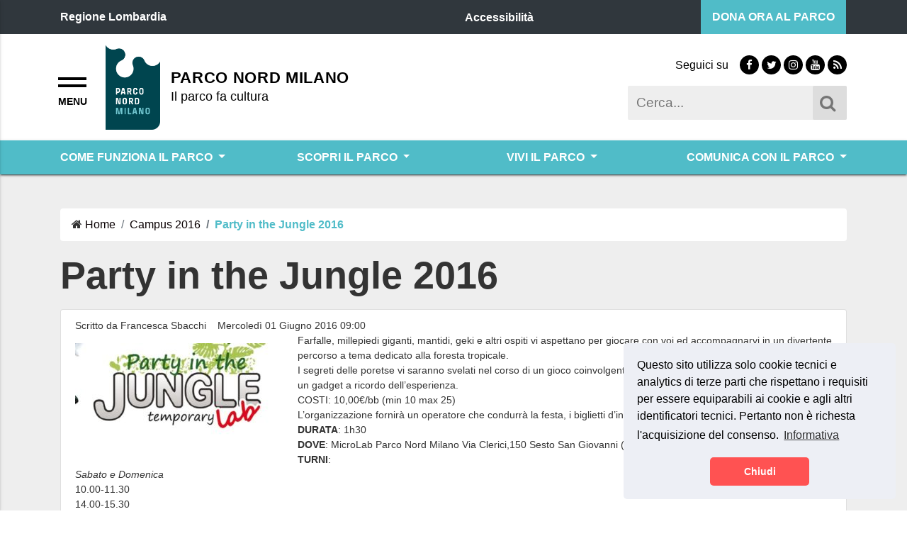

--- FILE ---
content_type: text/html; charset=UTF-8
request_url: https://parconord.milano.it/campus-2016/party-in-the-jungle-2016/
body_size: 19471
content:
<!DOCTYPE html>
<html lang="it">
<head>

    <meta charset="UTF-8">


    <meta property="og:type" content="article">
    <meta property="og:title" content="Party in the Jungle 2016">
    <meta property="og:description" content="">
    <meta property="og:url" content="https://parconord.milano.it/campus-2016/party-in-the-jungle-2016/">

    <meta name="twitter:card" content="summary_large_image">
    <meta name="twitter:site" content="PARCO NORD MILANO">
    <meta name="twitter:title" content="Party in the Jungle 2016">
    <meta name="twitter:description" content="">

    <meta name="viewport" content="width=device-width, initial-scale=1">
<link rel="profile" href="http://gmpg.org/xfn/11">
<link rel="pingback" href="https://parconord.milano.it/xmlrpc.php">
<!-- START WP_HEAD -->

<link rel="stylesheet" href="https://parconord.milano.it/wp-content/themes/si-pa-theme/script/font-awesome/css/font-awesome.min.css"/>
<link rel="stylesheet" href="https://parconord.milano.it/wp-content/themes/si-pa-theme/script/bootstrap-4/css/bootstrap.min.css"/>

<title>Party in the Jungle 2016 &#8211; PARCO NORD MILANO</title>
<meta name='robots' content='max-image-preview:large' />
	<style>img:is([sizes="auto" i], [sizes^="auto," i]) { contain-intrinsic-size: 3000px 1500px }</style>
	<link rel="alternate" type="application/rss+xml" title="PARCO NORD MILANO &raquo; Feed" href="https://parconord.milano.it/feed/" />
<link rel="alternate" type="application/rss+xml" title="PARCO NORD MILANO &raquo; Feed dei commenti" href="https://parconord.milano.it/comments/feed/" />
<script type="text/javascript">
/* <![CDATA[ */
window._wpemojiSettings = {"baseUrl":"https:\/\/s.w.org\/images\/core\/emoji\/16.0.1\/72x72\/","ext":".png","svgUrl":"https:\/\/s.w.org\/images\/core\/emoji\/16.0.1\/svg\/","svgExt":".svg","source":{"concatemoji":"https:\/\/parconord.milano.it\/wp-includes\/js\/wp-emoji-release.min.js?ver=6.8.3"}};
/*! This file is auto-generated */
!function(s,n){var o,i,e;function c(e){try{var t={supportTests:e,timestamp:(new Date).valueOf()};sessionStorage.setItem(o,JSON.stringify(t))}catch(e){}}function p(e,t,n){e.clearRect(0,0,e.canvas.width,e.canvas.height),e.fillText(t,0,0);var t=new Uint32Array(e.getImageData(0,0,e.canvas.width,e.canvas.height).data),a=(e.clearRect(0,0,e.canvas.width,e.canvas.height),e.fillText(n,0,0),new Uint32Array(e.getImageData(0,0,e.canvas.width,e.canvas.height).data));return t.every(function(e,t){return e===a[t]})}function u(e,t){e.clearRect(0,0,e.canvas.width,e.canvas.height),e.fillText(t,0,0);for(var n=e.getImageData(16,16,1,1),a=0;a<n.data.length;a++)if(0!==n.data[a])return!1;return!0}function f(e,t,n,a){switch(t){case"flag":return n(e,"\ud83c\udff3\ufe0f\u200d\u26a7\ufe0f","\ud83c\udff3\ufe0f\u200b\u26a7\ufe0f")?!1:!n(e,"\ud83c\udde8\ud83c\uddf6","\ud83c\udde8\u200b\ud83c\uddf6")&&!n(e,"\ud83c\udff4\udb40\udc67\udb40\udc62\udb40\udc65\udb40\udc6e\udb40\udc67\udb40\udc7f","\ud83c\udff4\u200b\udb40\udc67\u200b\udb40\udc62\u200b\udb40\udc65\u200b\udb40\udc6e\u200b\udb40\udc67\u200b\udb40\udc7f");case"emoji":return!a(e,"\ud83e\udedf")}return!1}function g(e,t,n,a){var r="undefined"!=typeof WorkerGlobalScope&&self instanceof WorkerGlobalScope?new OffscreenCanvas(300,150):s.createElement("canvas"),o=r.getContext("2d",{willReadFrequently:!0}),i=(o.textBaseline="top",o.font="600 32px Arial",{});return e.forEach(function(e){i[e]=t(o,e,n,a)}),i}function t(e){var t=s.createElement("script");t.src=e,t.defer=!0,s.head.appendChild(t)}"undefined"!=typeof Promise&&(o="wpEmojiSettingsSupports",i=["flag","emoji"],n.supports={everything:!0,everythingExceptFlag:!0},e=new Promise(function(e){s.addEventListener("DOMContentLoaded",e,{once:!0})}),new Promise(function(t){var n=function(){try{var e=JSON.parse(sessionStorage.getItem(o));if("object"==typeof e&&"number"==typeof e.timestamp&&(new Date).valueOf()<e.timestamp+604800&&"object"==typeof e.supportTests)return e.supportTests}catch(e){}return null}();if(!n){if("undefined"!=typeof Worker&&"undefined"!=typeof OffscreenCanvas&&"undefined"!=typeof URL&&URL.createObjectURL&&"undefined"!=typeof Blob)try{var e="postMessage("+g.toString()+"("+[JSON.stringify(i),f.toString(),p.toString(),u.toString()].join(",")+"));",a=new Blob([e],{type:"text/javascript"}),r=new Worker(URL.createObjectURL(a),{name:"wpTestEmojiSupports"});return void(r.onmessage=function(e){c(n=e.data),r.terminate(),t(n)})}catch(e){}c(n=g(i,f,p,u))}t(n)}).then(function(e){for(var t in e)n.supports[t]=e[t],n.supports.everything=n.supports.everything&&n.supports[t],"flag"!==t&&(n.supports.everythingExceptFlag=n.supports.everythingExceptFlag&&n.supports[t]);n.supports.everythingExceptFlag=n.supports.everythingExceptFlag&&!n.supports.flag,n.DOMReady=!1,n.readyCallback=function(){n.DOMReady=!0}}).then(function(){return e}).then(function(){var e;n.supports.everything||(n.readyCallback(),(e=n.source||{}).concatemoji?t(e.concatemoji):e.wpemoji&&e.twemoji&&(t(e.twemoji),t(e.wpemoji)))}))}((window,document),window._wpemojiSettings);
/* ]]> */
</script>
<style id='wp-emoji-styles-inline-css' type='text/css'>

	img.wp-smiley, img.emoji {
		display: inline !important;
		border: none !important;
		box-shadow: none !important;
		height: 1em !important;
		width: 1em !important;
		margin: 0 0.07em !important;
		vertical-align: -0.1em !important;
		background: none !important;
		padding: 0 !important;
	}
</style>
<link rel='stylesheet' id='wp-block-library-css' href='https://parconord.milano.it/wp-includes/css/dist/block-library/style.min.css?ver=6.8.3' type='text/css' media='all' />
<style id='classic-theme-styles-inline-css' type='text/css'>
/*! This file is auto-generated */
.wp-block-button__link{color:#fff;background-color:#32373c;border-radius:9999px;box-shadow:none;text-decoration:none;padding:calc(.667em + 2px) calc(1.333em + 2px);font-size:1.125em}.wp-block-file__button{background:#32373c;color:#fff;text-decoration:none}
</style>
<link rel='stylesheet' id='mediaelement-css' href='https://parconord.milano.it/wp-includes/js/mediaelement/mediaelementplayer-legacy.min.css?ver=4.2.17' type='text/css' media='all' />
<link rel='stylesheet' id='wp-mediaelement-css' href='https://parconord.milano.it/wp-includes/js/mediaelement/wp-mediaelement.min.css?ver=6.8.3' type='text/css' media='all' />
<style id='jetpack-sharing-buttons-style-inline-css' type='text/css'>
.jetpack-sharing-buttons__services-list{display:flex;flex-direction:row;flex-wrap:wrap;gap:0;list-style-type:none;margin:5px;padding:0}.jetpack-sharing-buttons__services-list.has-small-icon-size{font-size:12px}.jetpack-sharing-buttons__services-list.has-normal-icon-size{font-size:16px}.jetpack-sharing-buttons__services-list.has-large-icon-size{font-size:24px}.jetpack-sharing-buttons__services-list.has-huge-icon-size{font-size:36px}@media print{.jetpack-sharing-buttons__services-list{display:none!important}}.editor-styles-wrapper .wp-block-jetpack-sharing-buttons{gap:0;padding-inline-start:0}ul.jetpack-sharing-buttons__services-list.has-background{padding:1.25em 2.375em}
</style>
<style id='global-styles-inline-css' type='text/css'>
:root{--wp--preset--aspect-ratio--square: 1;--wp--preset--aspect-ratio--4-3: 4/3;--wp--preset--aspect-ratio--3-4: 3/4;--wp--preset--aspect-ratio--3-2: 3/2;--wp--preset--aspect-ratio--2-3: 2/3;--wp--preset--aspect-ratio--16-9: 16/9;--wp--preset--aspect-ratio--9-16: 9/16;--wp--preset--color--black: #000000;--wp--preset--color--cyan-bluish-gray: #abb8c3;--wp--preset--color--white: #ffffff;--wp--preset--color--pale-pink: #f78da7;--wp--preset--color--vivid-red: #cf2e2e;--wp--preset--color--luminous-vivid-orange: #ff6900;--wp--preset--color--luminous-vivid-amber: #fcb900;--wp--preset--color--light-green-cyan: #7bdcb5;--wp--preset--color--vivid-green-cyan: #00d084;--wp--preset--color--pale-cyan-blue: #8ed1fc;--wp--preset--color--vivid-cyan-blue: #0693e3;--wp--preset--color--vivid-purple: #9b51e0;--wp--preset--gradient--vivid-cyan-blue-to-vivid-purple: linear-gradient(135deg,rgba(6,147,227,1) 0%,rgb(155,81,224) 100%);--wp--preset--gradient--light-green-cyan-to-vivid-green-cyan: linear-gradient(135deg,rgb(122,220,180) 0%,rgb(0,208,130) 100%);--wp--preset--gradient--luminous-vivid-amber-to-luminous-vivid-orange: linear-gradient(135deg,rgba(252,185,0,1) 0%,rgba(255,105,0,1) 100%);--wp--preset--gradient--luminous-vivid-orange-to-vivid-red: linear-gradient(135deg,rgba(255,105,0,1) 0%,rgb(207,46,46) 100%);--wp--preset--gradient--very-light-gray-to-cyan-bluish-gray: linear-gradient(135deg,rgb(238,238,238) 0%,rgb(169,184,195) 100%);--wp--preset--gradient--cool-to-warm-spectrum: linear-gradient(135deg,rgb(74,234,220) 0%,rgb(151,120,209) 20%,rgb(207,42,186) 40%,rgb(238,44,130) 60%,rgb(251,105,98) 80%,rgb(254,248,76) 100%);--wp--preset--gradient--blush-light-purple: linear-gradient(135deg,rgb(255,206,236) 0%,rgb(152,150,240) 100%);--wp--preset--gradient--blush-bordeaux: linear-gradient(135deg,rgb(254,205,165) 0%,rgb(254,45,45) 50%,rgb(107,0,62) 100%);--wp--preset--gradient--luminous-dusk: linear-gradient(135deg,rgb(255,203,112) 0%,rgb(199,81,192) 50%,rgb(65,88,208) 100%);--wp--preset--gradient--pale-ocean: linear-gradient(135deg,rgb(255,245,203) 0%,rgb(182,227,212) 50%,rgb(51,167,181) 100%);--wp--preset--gradient--electric-grass: linear-gradient(135deg,rgb(202,248,128) 0%,rgb(113,206,126) 100%);--wp--preset--gradient--midnight: linear-gradient(135deg,rgb(2,3,129) 0%,rgb(40,116,252) 100%);--wp--preset--font-size--small: 13px;--wp--preset--font-size--medium: 20px;--wp--preset--font-size--large: 36px;--wp--preset--font-size--x-large: 42px;--wp--preset--spacing--20: 0.44rem;--wp--preset--spacing--30: 0.67rem;--wp--preset--spacing--40: 1rem;--wp--preset--spacing--50: 1.5rem;--wp--preset--spacing--60: 2.25rem;--wp--preset--spacing--70: 3.38rem;--wp--preset--spacing--80: 5.06rem;--wp--preset--shadow--natural: 6px 6px 9px rgba(0, 0, 0, 0.2);--wp--preset--shadow--deep: 12px 12px 50px rgba(0, 0, 0, 0.4);--wp--preset--shadow--sharp: 6px 6px 0px rgba(0, 0, 0, 0.2);--wp--preset--shadow--outlined: 6px 6px 0px -3px rgba(255, 255, 255, 1), 6px 6px rgba(0, 0, 0, 1);--wp--preset--shadow--crisp: 6px 6px 0px rgba(0, 0, 0, 1);}:where(.is-layout-flex){gap: 0.5em;}:where(.is-layout-grid){gap: 0.5em;}body .is-layout-flex{display: flex;}.is-layout-flex{flex-wrap: wrap;align-items: center;}.is-layout-flex > :is(*, div){margin: 0;}body .is-layout-grid{display: grid;}.is-layout-grid > :is(*, div){margin: 0;}:where(.wp-block-columns.is-layout-flex){gap: 2em;}:where(.wp-block-columns.is-layout-grid){gap: 2em;}:where(.wp-block-post-template.is-layout-flex){gap: 1.25em;}:where(.wp-block-post-template.is-layout-grid){gap: 1.25em;}.has-black-color{color: var(--wp--preset--color--black) !important;}.has-cyan-bluish-gray-color{color: var(--wp--preset--color--cyan-bluish-gray) !important;}.has-white-color{color: var(--wp--preset--color--white) !important;}.has-pale-pink-color{color: var(--wp--preset--color--pale-pink) !important;}.has-vivid-red-color{color: var(--wp--preset--color--vivid-red) !important;}.has-luminous-vivid-orange-color{color: var(--wp--preset--color--luminous-vivid-orange) !important;}.has-luminous-vivid-amber-color{color: var(--wp--preset--color--luminous-vivid-amber) !important;}.has-light-green-cyan-color{color: var(--wp--preset--color--light-green-cyan) !important;}.has-vivid-green-cyan-color{color: var(--wp--preset--color--vivid-green-cyan) !important;}.has-pale-cyan-blue-color{color: var(--wp--preset--color--pale-cyan-blue) !important;}.has-vivid-cyan-blue-color{color: var(--wp--preset--color--vivid-cyan-blue) !important;}.has-vivid-purple-color{color: var(--wp--preset--color--vivid-purple) !important;}.has-black-background-color{background-color: var(--wp--preset--color--black) !important;}.has-cyan-bluish-gray-background-color{background-color: var(--wp--preset--color--cyan-bluish-gray) !important;}.has-white-background-color{background-color: var(--wp--preset--color--white) !important;}.has-pale-pink-background-color{background-color: var(--wp--preset--color--pale-pink) !important;}.has-vivid-red-background-color{background-color: var(--wp--preset--color--vivid-red) !important;}.has-luminous-vivid-orange-background-color{background-color: var(--wp--preset--color--luminous-vivid-orange) !important;}.has-luminous-vivid-amber-background-color{background-color: var(--wp--preset--color--luminous-vivid-amber) !important;}.has-light-green-cyan-background-color{background-color: var(--wp--preset--color--light-green-cyan) !important;}.has-vivid-green-cyan-background-color{background-color: var(--wp--preset--color--vivid-green-cyan) !important;}.has-pale-cyan-blue-background-color{background-color: var(--wp--preset--color--pale-cyan-blue) !important;}.has-vivid-cyan-blue-background-color{background-color: var(--wp--preset--color--vivid-cyan-blue) !important;}.has-vivid-purple-background-color{background-color: var(--wp--preset--color--vivid-purple) !important;}.has-black-border-color{border-color: var(--wp--preset--color--black) !important;}.has-cyan-bluish-gray-border-color{border-color: var(--wp--preset--color--cyan-bluish-gray) !important;}.has-white-border-color{border-color: var(--wp--preset--color--white) !important;}.has-pale-pink-border-color{border-color: var(--wp--preset--color--pale-pink) !important;}.has-vivid-red-border-color{border-color: var(--wp--preset--color--vivid-red) !important;}.has-luminous-vivid-orange-border-color{border-color: var(--wp--preset--color--luminous-vivid-orange) !important;}.has-luminous-vivid-amber-border-color{border-color: var(--wp--preset--color--luminous-vivid-amber) !important;}.has-light-green-cyan-border-color{border-color: var(--wp--preset--color--light-green-cyan) !important;}.has-vivid-green-cyan-border-color{border-color: var(--wp--preset--color--vivid-green-cyan) !important;}.has-pale-cyan-blue-border-color{border-color: var(--wp--preset--color--pale-cyan-blue) !important;}.has-vivid-cyan-blue-border-color{border-color: var(--wp--preset--color--vivid-cyan-blue) !important;}.has-vivid-purple-border-color{border-color: var(--wp--preset--color--vivid-purple) !important;}.has-vivid-cyan-blue-to-vivid-purple-gradient-background{background: var(--wp--preset--gradient--vivid-cyan-blue-to-vivid-purple) !important;}.has-light-green-cyan-to-vivid-green-cyan-gradient-background{background: var(--wp--preset--gradient--light-green-cyan-to-vivid-green-cyan) !important;}.has-luminous-vivid-amber-to-luminous-vivid-orange-gradient-background{background: var(--wp--preset--gradient--luminous-vivid-amber-to-luminous-vivid-orange) !important;}.has-luminous-vivid-orange-to-vivid-red-gradient-background{background: var(--wp--preset--gradient--luminous-vivid-orange-to-vivid-red) !important;}.has-very-light-gray-to-cyan-bluish-gray-gradient-background{background: var(--wp--preset--gradient--very-light-gray-to-cyan-bluish-gray) !important;}.has-cool-to-warm-spectrum-gradient-background{background: var(--wp--preset--gradient--cool-to-warm-spectrum) !important;}.has-blush-light-purple-gradient-background{background: var(--wp--preset--gradient--blush-light-purple) !important;}.has-blush-bordeaux-gradient-background{background: var(--wp--preset--gradient--blush-bordeaux) !important;}.has-luminous-dusk-gradient-background{background: var(--wp--preset--gradient--luminous-dusk) !important;}.has-pale-ocean-gradient-background{background: var(--wp--preset--gradient--pale-ocean) !important;}.has-electric-grass-gradient-background{background: var(--wp--preset--gradient--electric-grass) !important;}.has-midnight-gradient-background{background: var(--wp--preset--gradient--midnight) !important;}.has-small-font-size{font-size: var(--wp--preset--font-size--small) !important;}.has-medium-font-size{font-size: var(--wp--preset--font-size--medium) !important;}.has-large-font-size{font-size: var(--wp--preset--font-size--large) !important;}.has-x-large-font-size{font-size: var(--wp--preset--font-size--x-large) !important;}
:where(.wp-block-post-template.is-layout-flex){gap: 1.25em;}:where(.wp-block-post-template.is-layout-grid){gap: 1.25em;}
:where(.wp-block-columns.is-layout-flex){gap: 2em;}:where(.wp-block-columns.is-layout-grid){gap: 2em;}
:root :where(.wp-block-pullquote){font-size: 1.5em;line-height: 1.6;}
</style>
<link rel='stylesheet' id='contact-form-7-css' href='https://parconord.milano.it/wp-content/plugins/contact-form-7/includes/css/styles.css?ver=6.0.6' type='text/css' media='all' />
<link rel='stylesheet' id='si_pa_theme_enqueue_styles-css' href='https://parconord.milano.it/wp-content/themes/si-pa-theme/style.css?ver=6.8.3' type='text/css' media='all' />
<link rel='stylesheet' id='child-style-css' href='https://parconord.milano.it/wp-content/themes/si-pa-theme-child-parco-nord-milano/style.css?ver=1.0.0' type='text/css' media='all' />
<link rel='stylesheet' id='fontawesome-css' href='https://parconord.milano.it/wp-content/themes/si-pa-theme/script/font-awesome/css/font-awesome.min.css?ver=4.7' type='text/css' media='all' />
<link rel='stylesheet' id='sharedaddy-css' href='https://parconord.milano.it/wp-content/plugins/jetpack/modules/sharedaddy/sharing.css?ver=14.7' type='text/css' media='all' />
<link rel='stylesheet' id='social-logos-css' href='https://parconord.milano.it/wp-content/plugins/jetpack/_inc/social-logos/social-logos.min.css?ver=14.7' type='text/css' media='all' />
<script type="text/javascript" src="https://parconord.milano.it/wp-includes/js/jquery/jquery.min.js?ver=3.7.1" id="jquery-core-js"></script>
<script type="text/javascript" src="https://parconord.milano.it/wp-includes/js/jquery/jquery-migrate.min.js?ver=3.4.1" id="jquery-migrate-js"></script>
<link rel="https://api.w.org/" href="https://parconord.milano.it/wp-json/" /><link rel="alternate" title="JSON" type="application/json" href="https://parconord.milano.it/wp-json/wp/v2/pages/1656" /><link rel="EditURI" type="application/rsd+xml" title="RSD" href="https://parconord.milano.it/xmlrpc.php?rsd" />
<meta name="generator" content="WordPress 6.8.3" />
<link rel="canonical" href="https://parconord.milano.it/campus-2016/party-in-the-jungle-2016/" />
<link rel='shortlink' href='https://parconord.milano.it/?p=1656' />
<link rel="alternate" title="oEmbed (JSON)" type="application/json+oembed" href="https://parconord.milano.it/wp-json/oembed/1.0/embed?url=https%3A%2F%2Fparconord.milano.it%2Fcampus-2016%2Fparty-in-the-jungle-2016%2F" />
<link rel="alternate" title="oEmbed (XML)" type="text/xml+oembed" href="https://parconord.milano.it/wp-json/oembed/1.0/embed?url=https%3A%2F%2Fparconord.milano.it%2Fcampus-2016%2Fparty-in-the-jungle-2016%2F&#038;format=xml" />

    <style>



        
        .home-bandi-di-gara{
            background-color: #ffffff;
        }

        .home-bandi-di-gara .section-title.title, .home-bandi-di-gara .section-title.archive span, .home-bandi-di-gara .section-title.archive, .section-title.archive em.fa {
            color: #000000;
            border-bottom-color: #000000 !important;
        }

        .home-bandi-di-gara a, .home-bandi-di-gara a:visited, .home-bandi-di-gara a:hover, .home-bandi-di-gara p {
            color: #000000;
        }

        
        .home-bandi-di-concorso{
            background-color: #ffffff;
        }

        .home-bandi-di-concorso .section-title.title, .home-bandi-di-concorso .section-title.archive span, .home-bandi-di-concorso .section-title.archive, .section-title.archive em.fa {
            color: #000000;
            border-bottom-color: #000000 !important;
        }

        .home-bandi-di-concorso a, .home-bandi-di-concorso a:visited, .home-bandi-di-concorso a:hover, .home-bandi-di-concorso p {
            color: #000000;
        }
    </style>

        <style>
        nav.navigation-link  {
            background-color: #50BCC8;
        }
        .site-header {
            background-color: #FFFFFF;
        }
        #subhead  {
            background-color: #50BCC8;
        }

        #subhead .dropdown > .dropdown-menu li.nav-item:hover {
            background-color: #50BCC8;
        }

        #subhead .dropdown > .dropdown-menu li.nav-item:hover a.nav-link {
            color: #FFFFFF;
        }

        nav#nav-header li.nav-item a.nav-link {
            color: #FFFFFF;
        }

        #subhead nav#nav-header ul.navbar-nav > li.nav-item > a.nav-link {
            color: #FFFFFF;
        }

        #subhead-sticky nav ul a, #subhead-sticky-menu-button nav ul a  {
            background-color: #50BCC8;
            color: #FFFFFF;
        }

        #site-title, #site-description{
            color: #000000;
        }

        .header-right .social-bar a {
            background: #000000 !important;
        }

        .header-right .social-bar span {
            color: #000000 !important;
        }

        .header-right .social-bar a em {
            color: #FFFFFF;
        }

        .toggle-menu .bar {
            background: #000000 !important;
        }

        .toggle-menu::after {
            color: #000000 !important;
        }



        #nav-drawer-menu .accordian-toggle{
            text-decoration: underline;
            border-top: 3px solid #50BCC8;
            border-bottom: 3px solid #50BCC8;
        }

        
        #nav-drawer-menu .submenu li{
            background-color: rgba(80,188,200, 0.3);
        }


        #nav-drawer-menu ul li a:hover span{
            color: #50BCC8;
        }

        .nav-pills .nav-link.active, .nav-pills .show > .nav-link{
            background-color: #50BCC8;
        }

        input#s:focus {
            outline: #50BCC8 solid 3px;
            text-decoration: none;
        }

        .toggle-menu:focus {
            outline: #50BCC8 solid 3px;
        }




        .header-right .social-bar a:hover {
            background-color: #50BCC8 !important;
        }



        .back-to-top {
            background-color: #50BCC8;
        }

        .btn-accent, .btn-accent:visited {

            color: #fff;
            background-color: rgba(80,188,200, 0.8);
            border-color: #50BCC8;
        }

        .btn-accent:hover {
            color: #fff;
            background-color: rgba(80,188,200, 1);
            border-color: #50BCC8;
        }

        #post-in-evidenza .btn.btn-link-accent{
            font-size: 1.125em;
        }

        .btn.btn-link-accent, .btn.btn-link-accent:hover, .btn.btn-link-accent:visited {
            color: #50BCC8;
            text-decoration: underline;
            font-weight: 600;
        }

        #nav-drawer-menu .menu li:hover > a,#nav-drawer-menu .menu .accordian-toggle{
            background-color: #eee;
        }

        #nav-drawer-menu ul li a:hover{
            text-decoration: underline;
        }

        .link-to-home-news, .link-to-home-news:visited{
          color: #50BCC8;
        }


        tr.highlighted{
            background-color: #0a0103 !important;
            color: #fff;
        }

        .bootstrap-table .btn-group button.btn{
            background-color: #50BCC8;
            border-color: #50BCC8;
        }

        .breadcrumb .breadcrumb-item.active, .breadcrumb .breadcrumb-item.active a{
            color: #50BCC8;
            font-weight: 600;
        }

        .post-collegati-in-alert .card{
            border-left: 16px solid #50BCC8;
        }

    </style>
        <style>

        header #header-top {
            background-color: #30373d;
        }

        #header-top-servizi {
            background-color: #50BCC8;
        }

        #post-in-evidenza .btn.btn-link{
            color: #50BCC8;
        }

        .search-box form input#s{
          height: 48px;
          line-height: 48px;
        }

        .search-box form input.search-icon{
          height: 48px;
        }

        .search-box form input.search-icon {
            background-color: #dddddd;
        }

        .search-box form input#s{
            background-color: #EEEEEE;
        }

                nav#nav-header li.nav-item a.nav-link{
          text-transform: uppercase;
        }
        
                nav#nav-header li.nav-item a.nav-link{
            font-weight: 600 !important;
        }
        
                nav#nav-header li.nav-item a.nav-link{
        }
        nav#nav-header > ul > li.nav-item {
            display: table-cell !important;
        }
        nav#nav-header > ul {
            padding: 0 24px !important;
            display: table !important;
            width: 100% !important;
            box-sizing: border-box !important;
            -moz-box-sizing: border-box !important;
            -webkit-box-sizing: border-box !important;
        }
        
    </style>

        <style>

        .footer-middle .item .social-bar a {
            background-color: #65dde0;
        }

        .footer-middle .item .social-bar a:hover {
            background-color: #FFF;
        }

        .footer-middle .item em, .footer-middle .item span {
            color: #c6cace;
        }

        .footer-middle .item .social-bar a em {
            color: #30373D;
        }

        .footer-bottom .row.menu > div {
            border-top: 2px solid #65dde0;
        }

        .mega-footer a,.mega-footer a:visited{
            color: #65dde0;
        }

        .mega-footer a:hover{
            color: #fff;
        }

        .mega-footer .small-title{
            color: #ffffff;
        }

        .mega-footer p{
            color: #c6cace;
        }

        .mega-footer {
            background-color: #30373D;
        }

        .footer-feedback-bar, .navigation-link {
            background-color: #FF5252;
        }

        .footer-feedback-bar a, .navigation-link a, .footer-feedback-bar p, .navigation-link p{
            color: #FFFFFF !important;
        }

        .footer-top .item .item-title{
            color: #ffffff;
        }

    </style>

        <style>
        section.post-in-evidenza, .post-in-evidenza.multi .cover, .post-in-evidenza.multi .contain {
            height: auto;
        }

    </style>

        <style>

                .home-news {
            background-color: #C7D5D7;
        }

        .home-news .section-title.title, .home-news .section-title.archive span, .home-news .section-title.archive, .section-title.archive em.fa {
            color: #000000;
            border-bottom-color: #000000 !important;
        }

    </style>

        <style>

        
        .home-events {
            background-color: #004451;
        }

        .home-events .section-title.title, .home-events .section-title.archive, .section-title.archive em.fa, .home-events p.no-event, #home-events .section-title.archive em.fa {
            color: #FFFFFF;
            border-bottom-color: #FFFFFF !important;
        }

        .home-events .row.secondary{
            background-color: #50BCC8;
        }

        #home-events .event-selected {
            background-color: #50BCC8;
        }

        #home-events .event span{
            color: #50BCC8;
        }

    </style>

    
    <style>



        
        .home-alert{
            background-color: #50BCC8;
        }

        .home-alert .section-title.title, .home-alert .section-title.archive span, .home-alert .section-title.archive, .section-title.archive em.fa {
            color: #000000;
            border-bottom-color: #000000 !important;
        }

        .home-alert a, .home-alert a:visited, .home-alert a:hover, .home-alert p {
            color: #000000;
        }

    </style>

        <style>

        
            .home-weather {
                background-color: #ffffff;
            }

            .home-weather .section-title.title {
                color: #000000;
            }

            .home-weather .item .weather, .home-weather .item .date{
                color: #000000;
            }

            .home-weather .item .clock{
                background: #ffffff;
            }


    </style>

        <style>

        

        .home-servizi {
            background-color: #50BCC8;
        }

        .home-servizi .section-title.title, .home-servizi  .section-title.archive span, .home-servizi  .section-title.archive, .home-servizi .section-title.archive em.fa {
            color: #FFFFFF;
            border-bottom-color: #FFFFFF !important;
        }

        .home-servizi .item-description{
            color: #FFFFFF;
        }

        .home-servizi .item-title.article-title , .home-servizi .item-title.article-title:visited{
            color: #FFFFFF;
        }

        .home-servizi em.item-icon {
            color: #FFFFFF;
            border-color: #FFFFFF;
        }

        .home-servizi .content.style-1 .item h5{
            color: #FFFFFF;
            font-weight: 800;
            font-size: 1.5em;
        }

                  .home-servizi .card a.card-title{
            color: #FFFFFF;
          }

        .home-servizi .card{
            background-color: #004451;
        }
        
        #home-servizi.style-3 .row .single:hover{
            background-color: #50BCC8;
        }

        #home-servizi.style-3 .row .single a,#home-servizi.style-3 .row .single a:visited {
            color: #FFFFFF;
        }

        #home-servizi.style-3 .row .single:hover{
            background-color: #FFFFFF;
        }

        #home-servizi.style-3 .row .single:hover a,#home-servizi.style-3 .row .single:hover a:visited {
            color: #50BCC8;
        }

    </style>

      <style>



      
         .home-map {
              background-color: #ffffff;
          }

          .home-map .section-title.title, .home-map  .section-title.archive span, .home-map  .section-title.archive, .section-title.archive em.fa {
              color: #000000;
              border-bottom-color: #000000 !important;
          }

          .home-map .item-icon, .home-map .item-title{
              color: #000000;
          }


  </style>


        <style>

        
           .home-gallerie {
                background-color: #ffffff;
            }

            .home-gallerie .section-title.title, .home-gallerie  .section-title.archive span, .home-gallerie  .section-title.archive, .section-title.archive em.fa {
                color: #000000;
                border-bottom-color: #000000 !important;
            }

            .home-gallerie .item-icon, .home-gallerie .item-title{
                color: #000000;
            }


    </style>

        <style>



        
            .home-link-utili{
                background-color: #C7D5D7;
            }

            .home-link-utili .section-title.title, .home-link-utili .section-title.archive span, .home-link-utili .section-title.archive, .section-title.archive em.fa {
                color: #000000;
                border-bottom-color: #000000 !important;
            }

            .home-link-utili .item .list-group-item-action {
                color: #000000;
            }


        .home-link-utili .content.style-1 .item a {
            color: #000000;
        }

        .home-link-utili .content.style-1 .item hr {
            background-color: #000000;
        }
    </style>

        <style>


        
            .home-buon-cittadino{
                background-color: #50BCC8;
            }

            .home-buon-cittadino .section-title.title, .home-buon-cittadino .section-title.archive span, .home-buon-cittadino .section-title.archive, .section-title.archive em.fa {
                color: #FFFFFF;
                border-bottom-color: #FFFFFF !important;
            }

            .home-buon-cittadino button{
                color: #000 !important;
            }

            .home-buon-cittadino .dropdown-menu a:hover{
                background-color: #50BCC8 !important;
                color: #FFF !important;
            }


    </style>

        <style>

        .single-ufficio-orari table tr.today{
            background-color: #0a0103;
        }

        .list-group .list-group-item.active, .list-group .list-group-item.active:hover{
            background-color: #50BCC8 !important;
            border-color: #50BCC8;
            color: #FFFFFF;
        }

        .archive .card, .page .card, .single .card {
                    text-align: center;
                                }

        .card.post {
            text-align: left;
        }

        .archive .card, .page .card, .single .card {
            background-color: #FFFFFF !important;
        }

        .archive .card a, .page .card a, .single .card a {
            color: #000000;
        }

        .archive .list-group-item, .page .list-group-item, .single .list-group-item {
            background-color: #FFFFFF !important;
        }

    </style>

        <style>
        #home-news .card .card-title, .single .post-correlati .card .card-title {
            color: #000000;
        }

        #home-news .card .card-link, .single .post-correlati .card .card-link, .archive.tag .card .card-link, .archive.category .card .card-link {
            color: #000000;
        }

        #home-news .card, .single .post-correlati .card {
            background-color: #FFFFFF !important;
        }

        
        .btn.btn-link{
            font-weight: 600;
            text-decoration: underline;
        }

        #post-in-evidenza .btn.btn-link, #post-in-evidenza .btn.btn-link:visited{
            color: #50BCC8;
        }

        #home-news .btn.btn-link, #home-news .btn.btn-link:visited{
            color: #50BCC8;
        }
    </style>
      <style>

  </style>

                            <style>

                            </style>

                                <style>


        
            .home-social-feed .section-title.title, .home-social-feed  .section-title.archive span, .home-social-feed  .section-title.archive, .section-title.archive em.fa {
                color: #000000;
                border-bottom-color: #000000 !important;
            }

            .home-social-feed{
                background-color: #ffffff;
            }

            .home-social-feed .item h5.small-title{
                color: #000000;
            }


    </style>
      <style>

  </style>

    <style>

    </style>

      <style>

  </style>


  <style>

      
      .home-aree-tematiche {
          background-color: #ffffff;
      }

      .home-aree-tematiche .section-title.title, .home-aree-tematiche  .section-title.archive span, .home-aree-tematiche  .section-title.archive, .section-title.archive em.fa {
          color: #000000;
          border-bottom-color: #000000 !important;
      }

      .home-aree-tematiche .item-description{
          color: #000000;
      }

      .home-aree-tematiche .item-title.article-title , .home-aree-tematiche .item-title.article-title:visited{
          color: #000000;
      }

      .home-aree-tematiche em.item-icon {
          color: #000000;
          border-color: #000000;
      }

      .home-aree-tematiche .content.style-1 .item h5{
          color: #000000;
          font-weight: 800;
          font-size: 1.5em;
      }

      #home-aree-tematiche.style-3 .row .single:hover{
          background-color: #ffffff;
          -webkit-transition: color 300ms, background-color 300ms;
          -moz-transition: color 300ms, background-color 300ms;
          -o-transition: color 300ms, background-color 300ms;
          transition: color 300ms, background-color 300ms;
      }
      #home-aree-tematiche.style-3 .row .single{
          border: 1px solid #ffffff;
          margin-top: -1px;
          padding: 13px 7px;
          height: 100px;
      }

      #home-aree-tematiche.style-3 .row .single a,#home-aree-tematiche.style-3 .row .single a:visited {
          color: #000000;
      }

      #home-aree-tematiche.style-3 .row .single:hover a{
          color: #000000;
      }

  </style>
        <style>


            
            .home-profili-utenti{
                background-color: #ffffff;
            }

            .home-profili-utenti .section-title.title, .home-profili-utenti .section-title.archive span, .home-profili-utenti .section-title.archive, .section-title.archive em.fa {
                color: #000000;
                border-bottom-color: #000000 !important;
            }

            .home-profili-utenti button{
                color: #000 !important;
            }

            .home-profili-utenti .dropdown-menu a:hover{
                background-color: #50BCC8 !important;
                color: #FFF !important;
            }

    </style>

    
  <style>

      

      .home-newsletter {
          background-color: #004451;
      }

      .home-newsletter .section-title.title, .home-newsletter  .section-title.archive span, .home-newsletter  .section-title.archive, .section-title.archive em.fa {
          color: #FFFFFF;
          border-bottom-color: #FFFFFF !important;
      }

      .home-newsletter .custom-checkbox .description, .home-newsletter .description{
        color: #FFFFFF;
      }

      .home-newsletter .custom-checkbox a{
        color: #FFFFFF;
        text-decoration: underline;
      }

  </style>

    
    
        <style>



        
            section#home-sponsor{
                background-color: #EEEEEE;
            }


    </style>

    <style>

	a, a:visited,a:hover{
		color: #0a0103 ;
	}

    a.list-group-item, a.list-group-item-action{
        color: #0a0103 ;
    }

    a.list-group-item:hover, a.list-group-item-action:hover{
        color: #0a0103 ;
    }

	.floating-select-box button,.floating-select-box button:hover{
		background-color: #0a0103;
		color: #fff;
	}

	.layout-content{
		background-color: #EEEEEE	}

	.floating-select-box li a:hover{
	    background-color: #0a0103;
	    color: #fff;
	}



</style>


<!-- Jetpack Open Graph Tags -->
<meta property="og:type" content="article" />
<meta property="og:title" content="Party in the Jungle 2016" />
<meta property="og:url" content="https://parconord.milano.it/campus-2016/party-in-the-jungle-2016/" />
<meta property="og:description" content="Scritto da Francesca Sbacchi    Mercoledì 01 Giugno 2016 09:00 Farfalle, millepiedi giganti, mantidi, geki e altri ospiti vi aspettano per giocare con voi ed accompagnarvi in un divertente percorso…" />
<meta property="article:published_time" content="2019-08-30T09:39:19+00:00" />
<meta property="article:modified_time" content="2019-08-30T09:39:19+00:00" />
<meta property="og:site_name" content="PARCO NORD MILANO" />
<meta property="og:image" content="https://parconord.milano.it/wp-content/uploads/2019/08/476-partyinthejungle.jpg-300x139.jpg" />
<meta property="og:image:width" content="300" />
<meta property="og:image:height" content="139" />
<meta property="og:image:alt" content="" />
<meta property="og:locale" content="it_IT" />
<meta name="twitter:text:title" content="Party in the Jungle 2016" />
<meta name="twitter:image" content="https://parconord.milano.it/wp-content/uploads/2019/08/476-partyinthejungle.jpg-300x139.jpg?w=144" />
<meta name="twitter:card" content="summary" />

<!-- End Jetpack Open Graph Tags -->

<script src="https://parconord.milano.it/wp-content/themes/si-pa-theme/script/popper/popper.min.js"></script>
<script src="https://parconord.milano.it/wp-content/themes/si-pa-theme/script/bootstrap-4/js/bootstrap.min.js"></script>

<link rel="stylesheet" href="https://parconord.milano.it/wp-content/themes/si-pa-theme/script/bootstrap-table/bootstrap-table.min.css">
<script src="https://parconord.milano.it/wp-content/themes/si-pa-theme/script/bootstrap-table/bootstrap-table.min.js"></script>
<script src="https://parconord.milano.it/wp-content/themes/si-pa-theme/script/bootstrap-table/extensions/export/bootstrap-table-export.min.js"></script>
<script src="https://parconord.milano.it/wp-content/themes/si-pa-theme/script/bootstrap-table/locale/bootstrap-table-it-IT.min.js"></script>
<script src="https://parconord.milano.it/wp-content/themes/si-pa-theme/script/tableExport/tableExport.js"></script>

<link rel="stylesheet" media="screen and (max-width: 768px)" href="https://parconord.milano.it/wp-content/themes/si-pa-theme/css/style-xs.css">
<link rel="stylesheet" media="screen and (min-width: 768px) and (max-width: 992px)" href="https://parconord.milano.it/wp-content/themes/si-pa-theme/css/style-sm.css">
<link rel="stylesheet" media="screen and (min-width: 992px) and (max-width: 1200px)" href="https://parconord.milano.it/wp-content/themes/si-pa-theme/css/style-md.css">
<link rel="stylesheet" media="screen and (min-width: 1200px)" href="https://parconord.milano.it/wp-content/themes/si-pa-theme/css/style-lg.css">


<link rel="stylesheet" media="print" href="https://parconord.milano.it/wp-content/themes/si-pa-theme/css/print.css">

<link rel="apple-touch-icon" sizes="57x57" href="https://parconord.milano.it/wp-content/themes/si-pa-theme-child-parco-nord-milano/assets/favicon/apple-icon-57x57.png">
<link rel="apple-touch-icon" sizes="60x60" href="https://parconord.milano.it/wp-content/themes/si-pa-theme-child-parco-nord-milano/assets/favicon/apple-icon-60x60.png">
<link rel="apple-touch-icon" sizes="72x72" href="https://parconord.milano.it/wp-content/themes/si-pa-theme-child-parco-nord-milano/assets/favicon/apple-icon-72x72.png">
<link rel="apple-touch-icon" sizes="76x76" href="https://parconord.milano.it/wp-content/themes/si-pa-theme-child-parco-nord-milano/assets/favicon/apple-icon-76x76.png">
<link rel="apple-touch-icon" sizes="114x114" href="https://parconord.milano.it/wp-content/themes/si-pa-theme-child-parco-nord-milano/assets/favicon/apple-icon-114x114.png">
<link rel="apple-touch-icon" sizes="120x120" href="https://parconord.milano.it/wp-content/themes/si-pa-theme-child-parco-nord-milano/assets/favicon/apple-icon-120x120.png">
<link rel="apple-touch-icon" sizes="144x144" href="https://parconord.milano.it/wp-content/themes/si-pa-theme-child-parco-nord-milano/assets/favicon/apple-icon-144x144.png">
<link rel="apple-touch-icon" sizes="152x152" href="https://parconord.milano.it/wp-content/themes/si-pa-theme-child-parco-nord-milano/assets/favicon/apple-icon-152x152.png">
<link rel="apple-touch-icon" sizes="180x180" href="https://parconord.milano.it/wp-content/themes/si-pa-theme-child-parco-nord-milano/assets/favicon/apple-icon-180x180.png">
<link rel="icon" type="image/png" sizes="192x192"  href="https://parconord.milano.it/wp-content/themes/si-pa-theme-child-parco-nord-milano/assets/favicon/android-icon-192x192.png">
<link rel="icon" type="image/png" sizes="32x32" href="https://parconord.milano.it/wp-content/themes/si-pa-theme-child-parco-nord-milano/assets/favicon/favicon-32x32.png">
<link rel="icon" type="image/png" sizes="96x96" href="https://parconord.milano.it/wp-content/themes/si-pa-theme-child-parco-nord-milano/assets/favicon/favicon-96x96.png">
<link rel="icon" type="image/png" sizes="16x16" href="https://parconord.milano.it/wp-content/themes/si-pa-theme-child-parco-nord-milano/assets/favicon/favicon-16x16.png">
<link rel="manifest" href="https://parconord.milano.it/wp-content/themes/si-pa-theme-child-parco-nord-milano/assets/favicon/manifest.json">
<meta name="msapplication-TileColor" content="#ffffff">
<meta name="msapplication-TileImage" content="https://parconord.milano.it/wp-content/themes/si-pa-theme-child-parco-nord-milano/assets/favicon/ms-icon-144x144.png">
<meta name="theme-color" content="#ffffff">

<!-- END WP_HEAD -->


    <link rel="stylesheet" type="text/css" href="https://parconord.milano.it/wp-content/themes/si-pa-theme/script/cookie/cookieconsent.min.css" />
    <script src="https://parconord.milano.it/wp-content/themes/si-pa-theme/script/cookie/cookieconsent.min.js"></script>

    <script>
        window.addEventListener("load", function(){
            window.cookieconsent.initialise({
                "palette": {
                    "popup": {
                        "background": "#EDEFF5",
                        "text": "#000000"
                    },
                    "button": {
                        "background": "#FF5252",
                        "text": "#FFFFFF"
                    }
                },
                "theme": "classic",
                "position": "bottom-right",
                "content": {
                    "message": "Questo sito utilizza solo cookie tecnici e analytics di terze parti che rispettano i requisiti per essere equiparabili ai cookie e agli altri identificatori tecnici. Pertanto non è richesta l'acquisizione del consenso.",
                    "dismiss": "Chiudi",
                    "link": "Informativa",
                    "href": "https://parconord.milano.it/cookie-policy"
                }
            })});
    </script>

    <script>

        (function($){

            $(function(){
                $('.event').click(function() {
                    $('.event-detail').removeClass( "show" );
                    $('.event').removeClass( "event-selected" );
                    $(this).addClass( "event-selected" );
                });
            });

            $(function(){
                var myDomElement = document.getElementById( "post-content" ); // A plain DOM element.
                $( myDomElement ).find( 'table' ).addClass('table table-hover table-condensed table-striped mt-3 border border-light');
            });

            $(function(){
                var myDomElement = document.getElementById( "post-content" ); // A plain DOM element.
                $( myDomElement ).find( 'img' ).parents('a').addClass('no-after');
            });

            $(function(){
                var scroll = $(document).scrollTop();
                var headerScrollHeight = 1;

                $(window).scroll(function() {
                    var scrolled = $(document).scrollTop();
                    if (scrolled > headerScrollHeight){
                        $('.site-header').addClass('small-header');
                        $('.drawer-button-wrapper').addClass('small');
                        var headerHeight = $( ".small-header" ).height();
                        $('#main-content').css({"padding-top":headerHeight+50});
                    } else {
                        $('.site-header').removeClass('small-header');
                        $('.drawer-button-wrapper').removeClass('small');
                        var headerHeight = $( ".site-header" ).height();
                        $('#main-content').css({"padding-top":headerHeight});
                    }
                });

            });

            //Check to see if the window is top if not then display button
            $(window).scroll(function(){
                if ($(this).scrollTop() > 300) {
                    $('.back-to-top').fadeIn();
                } else {
                    $('.back-to-top').fadeOut();
                }
            });



            $(function(){

                var headerHeight = $( ".site-header" ).height();
                $('#main-content').css({"padding-top":headerHeight});
                //Click event to scroll to top
                $('.back-to-top').click(function(){
                    $('html, body').animate({scrollTop : 0},400);
                    return false;
                });

                $('.toggle-menu').click(function() {
                    $('#layout-drawer').addClass('is-visible');
                    $('#masthead').addClass('drawer-is-open');
                    $('#main-content').addClass('drawer-is-open');
                    $('.toggle-menu').addClass('menu-active');
                });

                $('.layout-obfuscator').click(function() {
                    $('#layout-drawer').removeClass('is-visible');
                    $('#masthead').removeClass('drawer-is-open');
                    $('#main-content').removeClass('drawer-is-open');
                    $('.toggle-menu').removeClass('menu-active');
                });

                $('.search-button-icon').click(function() {
                    $('.search-box.mobile').addClass('is-visible');
                });

                $('#main-content').click(function() {
                    $('.search-box.mobile').removeClass('is-visible');
                });


            });


            $(function(){
              if ($.trim( $('.content-right').text() ) == ""){
                  $('.content-right').remove();
                  $('.content-left').removeClass('col-sm-12');
                  $('.content-left').removeClass('col-md-8');
                  $('.content-left').removeClass('col-lg-8');
                  $('.content-left').removeClass('left');
                  $('.content-left').parent().parent().removeClass('container-fluid');
                  $('.content-left').parent().parent().addClass('container');
                  //$( ".page-title" ).parent().addClass('container');
              }
            });

            $(function(){

                $('a[href*=#]').on('click', function(e) {

                    if($(this).hasClass('event')){}else {
                        var headerHeight = $(".site-header").height();
                        $('html, body').animate({scrollTop: $($(this).attr('href')).offset().top - headerHeight}, 500, 'linear');
                    }
                });


            });


            /*High Contrast Themes*/
            $(document).on('click', '.switch-alto-contrasto', function(event)
            {
                document.cookie = "accessibility_theme=accessibility_theme";
                location.reload();
            });

            /*Switch Font Medium*/
            $(document).on('click', '.switch-font-medium', function(event)
            {
                document.cookie = "font_size_large=; expires=Thu, 01 Jan 1970 00:00:00 UTC; path=/;";
                document.cookie = "font_size_medium=font_size_medium";
                location.reload();
            });

            /*Switch Font Large*/
            $(document).on('click', '.switch-font-large', function(event)
            {
                document.cookie = "font_size_medium=; expires=Thu, 01 Jan 1970 00:00:00 UTC; path=/;";
                document.cookie = "font_size_large=font_size_large";
                location.reload();
            });

            /*Switch Font Normal*/
            $(document).on('click', '.switch-font-normal', function(event)
            {
                document.cookie = "font_size_large=; expires=Thu, 01 Jan 1970 00:00:00 UTC; path=/;";
                document.cookie = "font_size_medium=; expires=Thu, 01 Jan 1970 00:00:00 UTC; path=/;";
                location.reload();
            });

            /*Switch to Default Theme*/
            $(document).on('click', '.switch-default', function(event)
            {
                document.cookie = "accessibility_theme=; expires=Thu, 01 Jan 1970 00:00:00 UTC; path=/;";
                document.cookie = "font_size_medium=; expires=Thu, 01 Jan 1970 00:00:00 UTC; path=/;";
                document.cookie = "font_size_large=; expires=Thu, 01 Jan 1970 00:00:00 UTC; path=/;";
                location.reload();
            });

        })(jQuery);
    </script>

    
		

	
</head>

<body class="wp-singular page-template-default page page-id-1656 page-child parent-pageid-1593 wp-theme-si-pa-theme wp-child-theme-si-pa-theme-child-parco-nord-milano">

<a title="link" href="#" class="back-to-top" id="back-to-top" title="Torna su" aria-label="Torna su" aria-labelledby="footerBackOnTop">
    <em class="fa fa-angle-up" aria-hidden="true"></em>
    <span class="sr-only" id="footerBackOnTop">Back on top</span>
</a>



<main id="page" class="page">

  
<nav id="layout-drawer">


  <nav id="nav-drawer-menu" class="menu-header-menu-container"><ul id="menu-header-menu" class="menu"><li id="menu-item-112" class="menu-item menu-item-type-post_type menu-item-object-page menu-item-has-children has-sub"><a aria-expanded="false" class="accordian-toggle collapsed" href="#multiCollapse112" data-toggle="collapse" data-parent="#layout-drawer" aria-controls="multiCollapse112" ><span>Come funziona il Parco</span></a>
<ul id='multiCollapse112' class='submenu multi-collapse collapse' aria-expanded='false'>
	<li id="menu-item-252" class="menu-item menu-item-type-post_type menu-item-object-page"><a href="https://parconord.milano.it/come-funziona-il-parco/lente-parco/"><span>L&#8217;Ente</span></a></li>
	<li id="menu-item-253" class="menu-item menu-item-type-custom menu-item-object-custom"><a href="/uffici/?hide=orari,fax,pec"><span>Uffici e servizi</span></a></li>
	<li id="menu-item-327" class="menu-item menu-item-type-post_type menu-item-object-page"><a href="https://parconord.milano.it/come-funziona-il-parco/la-consulta-delle-associazioni/"><span>La consulta delle associazioni</span></a></li>
	<li id="menu-item-13163" class="menu-item menu-item-type-custom menu-item-object-custom"><a href="https://servizionline.hspromilaprod.hypersicapp.net/cmsparconordmilano/listaservizi.aspx?U=1&S=500"><span>Amministrazione trasparente</span></a></li>
	<li id="menu-item-7666" class="menu-item menu-item-type-custom menu-item-object-custom"><a href="https://parconord.milano.it/servizi/herald-procedimenti/"><span>Portale dei Servizi Online</span></a></li>
</ul>
</li>
<li id="menu-item-111" class="menu-item menu-item-type-post_type menu-item-object-page menu-item-has-children has-sub"><a aria-expanded="false" class="accordian-toggle collapsed" href="#multiCollapse111" data-toggle="collapse" data-parent="#layout-drawer" aria-controls="multiCollapse111" ><span>Scopri il Parco</span></a>
<ul id='multiCollapse111' class='submenu multi-collapse collapse' aria-expanded='false'>
	<li id="menu-item-4125" class="menu-item menu-item-type-custom menu-item-object-custom"><a href="https://parconord.milano.it/scopri-il-parco/laboratorio-boschi/"><span>LABORATORIO BOSCHI</span></a></li>
	<li id="menu-item-274" class="menu-item menu-item-type-post_type menu-item-object-page"><a href="https://parconord.milano.it/scopri-il-parco/natura-del-parco/"><span>La natura</span></a></li>
	<li id="menu-item-273" class="menu-item menu-item-type-post_type menu-item-object-page"><a href="https://parconord.milano.it/scopri-il-parco/spazi-e-attrezzature/"><span>Spazi e attrezzature</span></a></li>
	<li id="menu-item-329" class="menu-item menu-item-type-post_type menu-item-object-page"><a href="https://parconord.milano.it/scopri-il-parco/luoghi-storici-e-culturali/"><span>Luoghi storici e culturali</span></a></li>
	<li id="menu-item-4079" class="menu-item menu-item-type-post_type menu-item-object-page"><a href="https://parconord.milano.it/scopri-il-parco/la-storia-del-parco/"><span>La nostra storia</span></a></li>
	<li id="menu-item-4082" class="menu-item menu-item-type-post_type menu-item-object-page"><a href="https://parconord.milano.it/scopri-il-parco/archivio-fotografico/"><span>Archivio fotografico</span></a></li>
	<li id="menu-item-7586" class="menu-item menu-item-type-post_type menu-item-object-page"><a href="https://parconord.milano.it/network/"><span>Il nostro network</span></a></li>
	<li id="menu-item-10223" class="menu-item menu-item-type-custom menu-item-object-custom"><a href="https://parconord.milano.it/certificazione-del-verde-urbano/"><span>Certificazione PEFC</span></a></li>
</ul>
</li>
<li id="menu-item-110" class="menu-item menu-item-type-post_type menu-item-object-page menu-item-has-children has-sub"><a aria-expanded="false" class="accordian-toggle collapsed" href="#multiCollapse110" data-toggle="collapse" data-parent="#layout-drawer" aria-controls="multiCollapse110" ><span>Vivi il Parco</span></a>
<ul id='multiCollapse110' class='submenu multi-collapse collapse' aria-expanded='false'>
	<li id="menu-item-3978" class="menu-item menu-item-type-post_type menu-item-object-regolamenti"><a href="https://parconord.milano.it/regolamenti/il-regolamento-duso-del-parco/"><span>Il regolamento d&#8217;uso</span></a></li>
	<li id="menu-item-3976" class="menu-item menu-item-type-post_type menu-item-object-page"><a href="http://www.teleparconord.it/#new_tab"><span>Al parco con la scuola</span></a></li>
	<li id="menu-item-3979" class="menu-item menu-item-type-post_type menu-item-object-page"><a href="https://parconord.milano.it/negli-orti-insieme-a-noi-2/"><span>Negli orti insieme a noi</span></a></li>
	<li id="menu-item-330" class="menu-item menu-item-type-post_type menu-item-object-page"><a href="https://parconord.milano.it/vivi-il-parco/festival-della-biodiversita/"><span>Festival della Biodiversità</span></a></li>
	<li id="menu-item-3982" class="menu-item menu-item-type-post_type menu-item-object-page"><a href="https://parconord.milano.it/vivi-il-parco/visite-guidate/"><span>Visite guidate</span></a></li>
	<li id="menu-item-332" class="menu-item menu-item-type-post_type menu-item-object-page"><a href="https://parconord.milano.it/vivi-il-parco/campus/"><span>Settimane verdi</span></a></li>
	<li id="menu-item-6908" class="menu-item menu-item-type-post_type menu-item-object-page"><a href="https://parconord.milano.it/vivi-il-parco/servizio-civile-universale/"><span>Servizio Civile Universale</span></a></li>
	<li id="menu-item-3977" class="menu-item menu-item-type-post_type_archive menu-item-object-buon-cittadino"><a href="https://parconord.milano.it/buon-cittadino/"><span>Domande Utili</span></a></li>
</ul>
</li>
<li id="menu-item-178" class="menu-item menu-item-type-post_type menu-item-object-page menu-item-has-children has-sub"><a aria-expanded="false" class="accordian-toggle collapsed" href="#multiCollapse178" data-toggle="collapse" data-parent="#layout-drawer" aria-controls="multiCollapse178" ><span>Comunica con il parco</span></a>
<ul id='multiCollapse178' class='submenu multi-collapse collapse' aria-expanded='false'>
	<li id="menu-item-4088" class="menu-item menu-item-type-custom menu-item-object-custom"><a href="https://www.sigparconordmilano.it/Segnalazioni"><span>Apri una segnalazione tecnica o chiedi informazioni</span></a></li>
	<li id="menu-item-4091" class="menu-item menu-item-type-post_type menu-item-object-page"><a href="https://parconord.milano.it/contatti/"><span>Contatti</span></a></li>
	<li id="menu-item-6712" class="menu-item menu-item-type-custom menu-item-object-custom"><a href="https://parconord.milano.it/lists/"><span>RICEVI LA NEWSLETTER</span></a></li>
	<li id="menu-item-9710" class="menu-item menu-item-type-custom menu-item-object-custom"><a href="https://parconordmilano.whistleblowing.it/"><span>Whistleblowing – Segnalazione illeciti</span></a></li>
	<li id="menu-item-6417" class="menu-item menu-item-type-post_type menu-item-object-page"><a href="https://servizi.comune.cloud/procedimento/meccanismo-di-feedback?referrer=parconord.milano.it&#038;tknml=YW1taW5pc3RyYXppb25lQGNlcnQucGFyY29ub3JkLm1pbGFuby5pdA==#new_tab"><span>Segnalazione Accessibilità Sito Web</span></a></li>
</ul>
</li>
</ul></nav></nav>
  <div class="layout-obfuscator"></div>

  <div id="wrapper" class="wrapper full-width">
    <header id="masthead" class="site-header ">

        <div id="header-top">

            <div class="container">
                <div class="row">
                    <div class="col-8 col-md-6">
                        <a title="link" href="http://www.regione.lombardia.it"><span>Regione Lombardia</span></a>
                    </div>
                    <div class="col-4 col-md-6">
                        <div class="dropdown">
                            <a class="btn btn-icon btn-full dropdown-toggle p-0" href="#" id="dropdown-accessibility" data-toggle="dropdown" aria-haspopup="true" aria-expanded="false">
                                <span class="d-none d-lg-block">Accessibilit&agrave;</span>
                            </a>
                            <div class="dropdown-menu" aria-labelledby="dropdown-accessibility">
                                <div class="link-list-wrapper">
                                    <ul class="link-list p-0 pl-3">
                                        <li><a href="#" class="list-item switch-font-normal text-secondary" aria-label="Carattere Standard" aria-labelledby="labelCarattereStandard"><span id="labelCarattereStandard"><em class="fa fa-font" aria-hidden="true"></em>&nbsp;Standard</span></a></li>
                                        <li><a href="#" class="list-item switch-font-medium text-secondary" aria-label="Carattere Medio" aria-labelledby="labelCarattereMedio"><span id="labelCarattereMedio"><em class="fa fa-font" aria-hidden="true"></em>&nbsp;Medio</span></a></li>
                                        <li><a href="#" class="list-item switch-font-large text-secondary" aria-label="Carattere Grande" aria-labelledby="labelCarattereGrande"><span id="labelCarattereGrande"><em class="fa fa-font" aria-hidden="true"></em>&nbsp;Grande</span></a></li>
                                        <li>
                                            <a href="#" class="list-item switch-alto-contrasto text-secondary" aria-label="Modalità Alto Contrasto" aria-labelledby="labelAltoContrasto">
                                                <span id="labelAltoContrasto"><em class="fa fa-adjust" aria-hidden="true"></em>&nbsp;Alto Contrasto</span>
                                            </a>
                                        </li>
                                        <li>
                                            <a href="#" class="list-item switch-default text-secondary" aria-label="Reimposta impostazioni originali" aria-labelledby="labelResetAccessibilita">
                                                <span id="labelResetAccessibilita"><em class="fa fa-undo" aria-hidden="true"></em>&nbsp;Reimposta</span>
                                            </a>
                                        </li>
                                    </ul>
                                </div>
                            </div>
                        </div>
                                                    <div id="header-top-servizi" class="pl-3 pr-3">
                                <a title="link" class="small-title text-uppercase" href="/dona-ora/"> Dona ora<span> al Parco</span></a>
                            </div>
                                            </div>
                </div>
            </div>
        </div>

        
        <div class="container-fluid">
            <div class="row justify-content-md-center">
                <div class="col-12">
                    <div class="header-middle container">
                        <div class="row align-items-center">
                            <div class="col-auto pl-0">
                                <div class="drawer-button-wrapper">
                                    <div class="drawer-button-container">
                                        <a id="main-menu-btn" class="toggle-menu" href="#" title="Menu" aria-label="Toggle navigation" aria-labelledby="headerHomeMenuLabel">
                                            <span class="bar"></span>
                                            <span class="bar"></span>
                                            <span class="bar"></span>
                                            <span id="headerHomeMenuLabel" class="sr-only">Menu</span>
                                        </a>
                                    </div>
                                </div>
                            </div>


                            <div class="col-auto d-none p-0 d-md-block">
                                <a href="https://parconord.milano.it" title="Home" rel="home" id="site-logo" aria-label="Home logo image" aria-labelledby="headerHomeUrlLabel">
                                                                            <img src="https://parconord.milano.it/wp-content/uploads/2019/08/Inverno_Header.png" alt="Logo">
									                                    <span class="sr-only" id="headerHomeUrlLabel">Logo header</span>
                                </a>
                            </div>

                            <div class="col-auto col-md-4 col-lg-auto mr-auto">
                                <a class="section-title" href="https://parconord.milano.it" title="Home" rel="home" id="site-title" aria-label="Home logo title" aria-labelledby="headerHomeTitleUrlLabel">
                                    <span id="headerHomeTitleUrlLabel">PARCO NORD MILANO</span>
                                </a>
                                                                    <a class="small-title" href="https://parconord.milano.it" title="Home" rel="home" id="site-description" aria-label="Home logo description" aria-labelledby="headerHomeDescriptionUrlLabel">
                                        <span id="headerHomeDescriptionUrlLabel">Il parco fa cultura</span>
                                    </a>
                                                            </div>

                            <div class="col-auto col-md-4 d-none d-md-block text-right">

                                <div class="header-right">
                                        <div class="social-bar pb-3">
                                            <span class="pr-2">Seguici su&nbsp;</span>
                                                                                            <a title="facebook" href="https://www.facebook.com/parconordmilano/" aria-label="Facebook" aria-labelledby="socialHeaderFacebookLabel">
                                                    <span class="social-icon">
                                                        <em class="fa fa-facebook" aria-hidden="true"></em>
                                                    </span>
                                                    <span id="socialHeaderFacebookLabel" class="sr-only">Facebook</span>
                                                </a>
                                                                                                                                        <a title="twitter" href="https://twitter.com/ParcoNordMilano" aria-label="Twitter" aria-labelledby="socialHeaderTwitterLabel">
                                                    <span class="social-icon">
                                                        <em class="fa fa-twitter" aria-hidden="true"></em>
                                                    </span>
                                                    <span id="socialHeaderTwitterLabel" class="sr-only">Twitter</span>
                                                </a>
                                                                                                                                        <a title="instagram" href="https://www.instagram.com/parco_nord_milano/" aria-label="Instagram" aria-labelledby="socialHeaderInstagramLabel">
                                                    <span class="social-icon">
                                                        <em class="fa fa-instagram" aria-hidden="true"></em>
                                                    </span>
                                                    <span id="socialHeaderInstagramLabel" class="sr-only">Instagram</span>
                                                </a>
                                            
                                            
                                            
                                                                                            <a title="youtube" href="https://www.youtube.com/user/ParcoNordMilano/" aria-label="Youtube" aria-labelledby="socialHeaderYoutubeLabel">
                                                    <span class="social-icon">
                                                        <em class="fa fa-youtube" aria-hidden="true"></em>
                                                    </span>
                                                    <span id="socialHeaderYoutubeLabel" class="sr-only">Youtube</span>
                                                </a>
                                                                                                                                                                                                                                <a title="rss" href="/rss" aria-label="RSS" aria-labelledby="socialHeaderRSSLabel">
                                                    <span class="social-icon">
                                                        <em class="fa fa-rss" aria-hidden="true"></em>
                                                    </span>
                                                    <span id="socialHeaderRSSLabel" class="sr-only">RSS</span>
                                                </a>
                                            
                                                                                                                                </div>
                                    <em class="fa fa-search search-button-icon" aria-hidden="true"></em>

                                    <div class="search-box">
                                        
<form method="get" action="https://parconord.milano.it/">
    <label for="s" class="sr-only">Cerca</label>
  	<input type="text" class="search-input"  value="" name="s" id="s" placeholder="Cerca..." />
	<input type="submit" id="icon" class="search-icon" value="&#xf002;">
</form>
                                    </div>
                                </div>
                            </div>
                        </div>
                    </div>
                </div>
            </div>
        </div>

        
        

        <div class="search-box mobile d-block d-md-none">
            <form method="get" action="https://parconord.milano.it/">
                <label for="s-mobile" class="sr-only">Cerca</label>
                <input type="text" class="search-input" value="" name="s" id="s-mobile" placeholder="Cerca..." />
                <input type="submit" id="icon-mobile" class="search-icon" value="&#xf002;">
            </form>
        </div>

            <div id="subhead" >
                


    
		            <style>

            nav#nav-header #bootstrap-nav-collapse > ul > li.nav-item {
                display: table-cell !important;
            }

            nav#nav-header #bootstrap-nav-collapse > ul > li.nav-item:first-child{
                padding-left: 0px !important;
                padding-right: 0px !important;
                text-align: left !important;
            }

            nav#nav-header #bootstrap-nav-collapse > ul > li.nav-item:last-child{
                padding-right: 0px !important;
                padding-left: 0px !important;
                text-align: right !important;
            }

            nav#nav-header #bootstrap-nav-collapse > ul {
                padding: 0 !important;
                display: table !important;
                width: 100% !important;
                box-sizing: border-box !important;
                -moz-box-sizing: border-box !important;
                -webkit-box-sizing: border-box !important;
            }

            .navbar-expand-md .navbar-nav .nav-link{
                padding: 0px !important;
            }
            </style>
		
		            <script>
                (function($){

                    $(function() {

                        var numberOfLi = $('#nav-header ul li').length;

                        if ( numberOfLi > 1) {
                            //something should happen,
                            $("nav#nav-header #bootstrap-nav-collapse > ul > li.nav-item").css("width", "calc(100% / "+numberOfLi+")");
                        }
                    });

                })(jQuery);
            </script>
		
        <script>

            (function($){

                $('body').on('mouseenter mouseleave', '.dropdown', function (e) {
                    var dropdown = $(e.target).closest('.dropdown');
                    var menu = $('.dropdown-menu', dropdown);
                    dropdown.addClass('show');
                    menu.addClass('show');
                    setTimeout(function () {
                        dropdown[dropdown.is(':hover') ? 'addClass' : 'removeClass']('show');
                        menu[dropdown.is(':hover') ? 'addClass' : 'removeClass']('show');
                    }, 300);
                });

            })(jQuery);

        </script>

    <style>
        /* Make dropdown visible on hover */
        @media (min-width: 767px) {
            .dropdown > .dropdown-menu {
                position: absolute;
                top: 100%;
                left: auto;
                z-index: 1000;
                float: none;
                min-width: 10rem;
                padding: 1rem;
                list-style: none;
                border: none;
                border-radius: 0;
                box-shadow: none;
                opacity: 0;
                margin-top: 10px !important;
                display: block;
                visibility:hidden;
                min-width: 150px;
                transition: all  0.2s ease-in-out;
            }
            .dropdown:hover > .dropdown-menu {
                visibility:visible;
                display: block;
                opacity: 1;
                margin-top: 24px !important;
                border-radius: 2px;
                transition: all  0.2s ease-in-out;
            }
            .mega-menu-parent.dropdown .dropdown-menu {
                position: absolute;
                left:  0;
            }

            #nav-header .navbar-nav{
                margin-left: auto;
                margin-right: auto;
            }

        }
    </style>

    <div class="container-fluid">

        <div class="row justify-content-md-center">

            <div class="col-12">
                <nav id="nav-header" class="navbar navbar-expand-md">

                    <div class="container">
                        <!-- Collect the nav links from WordPress -->
                        <div class="collapse navbar-collapse" id="bootstrap-nav-collapse">
                            <ul id="menu-header-menu-1" class="navbar-nav mr-auto"><li class="nav-item menu-item menu-item-type-post_type menu-item-object-page menu-item-has-children dropdown nav-item-112 pr-3 pl-3 text-center"><a href="https://parconord.milano.it/come-funziona-il-parco/" class="dropdown-toggle nav-link" data-toggle="dropdown">Come funziona il Parco <b class="caret"></b></a>
<ul class="dropdown-menu depth_0">
	<li class="nav-item menu-item menu-item-type-post_type menu-item-object-page nav-item-252 p-3"><a href="https://parconord.milano.it/come-funziona-il-parco/lente-parco/" class="nav-link">L&#8217;Ente</a></li>
	<li class="nav-item menu-item menu-item-type-custom menu-item-object-custom nav-item-253 p-3"><a href="/uffici/?hide=orari,fax,pec" class="nav-link">Uffici e servizi</a></li>
	<li class="nav-item menu-item menu-item-type-post_type menu-item-object-page nav-item-327 p-3"><a href="https://parconord.milano.it/come-funziona-il-parco/la-consulta-delle-associazioni/" class="nav-link">La consulta delle associazioni</a></li>
	<li class="nav-item menu-item menu-item-type-custom menu-item-object-custom nav-item-13163 p-3"><a href="https://servizionline.hspromilaprod.hypersicapp.net/cmsparconordmilano/listaservizi.aspx?U=1&amp;S=500" class="nav-link">Amministrazione trasparente</a></li>
	<li class="nav-item menu-item menu-item-type-custom menu-item-object-custom nav-item-7666 p-3"><a href="https://parconord.milano.it/servizi/herald-procedimenti/" class="nav-link">Portale dei Servizi Online</a></li>
</ul>
</li>
<li class="nav-item menu-item menu-item-type-post_type menu-item-object-page menu-item-has-children dropdown nav-item-111 pr-3 pl-3 text-center"><a href="https://parconord.milano.it/scopri-il-parco/" class="dropdown-toggle nav-link" data-toggle="dropdown">Scopri il Parco <b class="caret"></b></a>
<ul class="dropdown-menu depth_0">
	<li class="nav-item menu-item menu-item-type-custom menu-item-object-custom nav-item-4125 p-3"><a href="https://parconord.milano.it/scopri-il-parco/laboratorio-boschi/" class="nav-link">LABORATORIO BOSCHI</a></li>
	<li class="nav-item menu-item menu-item-type-post_type menu-item-object-page nav-item-274 p-3"><a href="https://parconord.milano.it/scopri-il-parco/natura-del-parco/" class="nav-link">La natura</a></li>
	<li class="nav-item menu-item menu-item-type-post_type menu-item-object-page nav-item-273 p-3"><a href="https://parconord.milano.it/scopri-il-parco/spazi-e-attrezzature/" class="nav-link">Spazi e attrezzature</a></li>
	<li class="nav-item menu-item menu-item-type-post_type menu-item-object-page nav-item-329 p-3"><a href="https://parconord.milano.it/scopri-il-parco/luoghi-storici-e-culturali/" class="nav-link">Luoghi storici e culturali</a></li>
	<li class="nav-item menu-item menu-item-type-post_type menu-item-object-page nav-item-4079 p-3"><a href="https://parconord.milano.it/scopri-il-parco/la-storia-del-parco/" class="nav-link">La nostra storia</a></li>
	<li class="nav-item menu-item menu-item-type-post_type menu-item-object-page nav-item-4082 p-3"><a href="https://parconord.milano.it/scopri-il-parco/archivio-fotografico/" class="nav-link">Archivio fotografico</a></li>
	<li class="nav-item menu-item menu-item-type-post_type menu-item-object-page nav-item-7586 p-3"><a href="https://parconord.milano.it/network/" class="nav-link">Il nostro network</a></li>
	<li class="nav-item menu-item menu-item-type-custom menu-item-object-custom nav-item-10223 p-3"><a href="https://parconord.milano.it/certificazione-del-verde-urbano/" class="nav-link">Certificazione PEFC</a></li>
</ul>
</li>
<li class="nav-item menu-item menu-item-type-post_type menu-item-object-page menu-item-has-children dropdown nav-item-110 pr-3 pl-3 text-center"><a href="https://parconord.milano.it/vivi-il-parco/" class="dropdown-toggle nav-link" data-toggle="dropdown">Vivi il Parco <b class="caret"></b></a>
<ul class="dropdown-menu depth_0">
	<li class="nav-item menu-item menu-item-type-post_type menu-item-object-regolamenti nav-item-3978 p-3"><a href="https://parconord.milano.it/regolamenti/il-regolamento-duso-del-parco/" class="nav-link">Il regolamento d&#8217;uso</a></li>
	<li class="nav-item menu-item menu-item-type-post_type menu-item-object-page nav-item-3976 p-3"><a target="_blank" href="http://www.teleparconord.it/#new_tab" class="nav-link">Al parco con la scuola</a></li>
	<li class="nav-item menu-item menu-item-type-post_type menu-item-object-page nav-item-3979 p-3"><a href="https://parconord.milano.it/negli-orti-insieme-a-noi-2/" class="nav-link">Negli orti insieme a noi</a></li>
	<li class="nav-item menu-item menu-item-type-post_type menu-item-object-page nav-item-330 p-3"><a href="https://parconord.milano.it/vivi-il-parco/festival-della-biodiversita/" class="nav-link">Festival della Biodiversità</a></li>
	<li class="nav-item menu-item menu-item-type-post_type menu-item-object-page nav-item-3982 p-3"><a href="https://parconord.milano.it/vivi-il-parco/visite-guidate/" class="nav-link">Visite guidate</a></li>
	<li class="nav-item menu-item menu-item-type-post_type menu-item-object-page nav-item-332 p-3"><a href="https://parconord.milano.it/vivi-il-parco/campus/" class="nav-link">Settimane verdi</a></li>
	<li class="nav-item menu-item menu-item-type-post_type menu-item-object-page nav-item-6908 p-3"><a href="https://parconord.milano.it/vivi-il-parco/servizio-civile-universale/" class="nav-link">Servizio Civile Universale</a></li>
	<li class="nav-item menu-item menu-item-type-post_type_archive menu-item-object-buon-cittadino nav-item-3977 p-3"><a href="https://parconord.milano.it/buon-cittadino/" class="nav-link">Domande Utili</a></li>
</ul>
</li>
<li class="nav-item menu-item menu-item-type-post_type menu-item-object-page menu-item-has-children dropdown nav-item-178 pr-3 pl-3 text-center"><a href="https://parconord.milano.it/comunica-con-il-parco/" class="dropdown-toggle nav-link" data-toggle="dropdown">Comunica con il parco <b class="caret"></b></a>
<ul class="dropdown-menu depth_0">
	<li class="nav-item menu-item menu-item-type-custom menu-item-object-custom nav-item-4088 p-3"><a href="https://www.sigparconordmilano.it/Segnalazioni" class="nav-link">Apri una segnalazione tecnica o chiedi informazioni</a></li>
	<li class="nav-item menu-item menu-item-type-post_type menu-item-object-page nav-item-4091 p-3"><a href="https://parconord.milano.it/contatti/" class="nav-link">Contatti</a></li>
	<li class="nav-item menu-item menu-item-type-custom menu-item-object-custom nav-item-6712 p-3"><a href="https://parconord.milano.it/lists/" class="nav-link">RICEVI LA NEWSLETTER</a></li>
	<li class="nav-item menu-item menu-item-type-custom menu-item-object-custom nav-item-9710 p-3"><a href="https://parconordmilano.whistleblowing.it/" class="nav-link">Whistleblowing – Segnalazione illeciti</a></li>
	<li class="nav-item menu-item menu-item-type-post_type menu-item-object-page nav-item-6417 p-3"><a target="_blank" href="https://servizi.comune.cloud/procedimento/meccanismo-di-feedback?referrer=parconord.milano.it&#038;tknml=YW1taW5pc3RyYXppb25lQGNlcnQucGFyY29ub3JkLm1pbGFuby5pdA==#new_tab" class="nav-link">Segnalazione Accessibilità Sito Web</a></li>
</ul>
</li>
</ul>                        </div><!-- ./collapse -->
                    </div><!-- /.container -->
                </nav>
            </div>
        </div>
    </div>

                </div>

    </header>

    <div id="main-content" class="layout-content template-card">
      <div id="content" class="site-content">
        

<div id="primary" class="content-area">
    <div id="main" class="site-main">

        
        
            <article id="post-1656" class="w-100 post-1656 page type-page status-publish hentry">

                <div class="container">

                    
        <nav aria-label="breadcrumb">
            <ol class="breadcrumb page">
                <li class="breadcrumb-item"><em class="fa fa-home"></em>&nbsp;<a href="https://parconord.milano.it">Home</a></li>
                                    <li class="breadcrumb-item"><a href="https://parconord.milano.it/campus-2016/">Campus 2016</a></li>
                                <li class="breadcrumb-item active" aria-current="page">Party in the Jungle 2016</li>
            </ol>
        </nav>

    
                    
<div class="row">
    <section class="col-12 col-sm-12 col-md-8 col-lg-8 left content-left">


              <header>
                  <p class="page-title">Party in the Jungle 2016</p>
              </header>

                <div class="content">

                    <div id="post-content" class="text-content standard-text">
            <div class="contentpaneopen">
<div>
<div class="buttonheading"><span class="author">Scritto da Francesca Sbacchi </span>    <span class="createdate"> Mercoledì 01 Giugno 2016 09:00 </span></div>
</div>
</div>
<div class="contentpaneopen">
<div>
<div>
<div><img decoding="async" class="size-medium wp-image-1657 alignleft img-fluid" src="https://parconord.milano.it/wp-content/uploads/2019/08/476-partyinthejungle.jpg-300x139.jpg" alt="" width="300" height="139" srcset="https://parconord.milano.it/wp-content/uploads/2019/08/476-partyinthejungle.jpg-300x139.jpg 300w, https://parconord.milano.it/wp-content/uploads/2019/08/476-partyinthejungle.jpg.jpg 476w" sizes="(max-width: 300px) 100vw, 300px" />Farfalle, millepiedi giganti, mantidi, geki e altri ospiti vi aspettano per giocare con voi ed accompagnarvi in un divertente percorso a tema dedicato alla foresta tropicale.</div>
<div>I segreti delle poretse vi saranno svelati nel corso di un gioco coinvolgente al termine del quale i bambini riceveranno un gadget a ricordo dell’esperienza.</div>
<div>
<div>COSTI: 10,00€/bb (min 10 max 25)</div>
<div>L’organizzazione fornirà un operatore che condurrà la festa, i biglietti d’invito (vi sarà inviato il file via mail).</div>
<div></div>
<div><strong>DURATA</strong>: 1h30</div>
<div></div>
<div><strong>DOVE</strong>: MicroLab Parco Nord Milano Via Clerici,150 Sesto San Giovanni (MI)</div>
<div></div>
<div>
<div><strong>TURNI</strong>:</div>
<div><em>Sabato e Domenica</em></div>
<div>10.00-11.30</div>
<div>14.00-15.30</div>
<div></div>
<div><em>Giovedì e Venerdì</em></div>
<div> 17:00 &#8211; 18:30</div>
<div></div>
<div><strong>Per chi fosse interessato al rinfresco è possibile rivolgersi al servizio di ristorazione del Parco.</strong></div>
<div>lucio.pittelli@gmail.com</div>
<div>340 7891857</div>
</div>
</div>
</div>
</div>
</div>
<div class="sharedaddy sd-sharing-enabled"><div class="robots-nocontent sd-block sd-social sd-social-icon-text sd-sharing"><h3 class="sd-title">Condividi:</h3><div class="sd-content"><ul><li class="share-facebook"><a rel="nofollow noopener noreferrer"
				data-shared="sharing-facebook-1656"
				class="share-facebook sd-button share-icon"
				href="https://parconord.milano.it/campus-2016/party-in-the-jungle-2016/?share=facebook"
				target="_blank"
				aria-labelledby="sharing-facebook-1656"
				>
				<span id="sharing-facebook-1656" hidden>Fai clic per condividere su Facebook (Si apre in una nuova finestra)</span>
				<span>Facebook</span>
			</a></li><li class="share-twitter"><a rel="nofollow noopener noreferrer"
				data-shared="sharing-twitter-1656"
				class="share-twitter sd-button share-icon"
				href="https://parconord.milano.it/campus-2016/party-in-the-jungle-2016/?share=twitter"
				target="_blank"
				aria-labelledby="sharing-twitter-1656"
				>
				<span id="sharing-twitter-1656" hidden>Fai clic per condividere su X (Si apre in una nuova finestra)</span>
				<span>X</span>
			</a></li><li class="share-jetpack-whatsapp"><a rel="nofollow noopener noreferrer"
				data-shared="sharing-whatsapp-1656"
				class="share-jetpack-whatsapp sd-button share-icon"
				href="https://parconord.milano.it/campus-2016/party-in-the-jungle-2016/?share=jetpack-whatsapp"
				target="_blank"
				aria-labelledby="sharing-whatsapp-1656"
				>
				<span id="sharing-whatsapp-1656" hidden>Fai clic per condividere su WhatsApp (Si apre in una nuova finestra)</span>
				<span>WhatsApp</span>
			</a></li><li class="share-telegram"><a rel="nofollow noopener noreferrer"
				data-shared="sharing-telegram-1656"
				class="share-telegram sd-button share-icon"
				href="https://parconord.milano.it/campus-2016/party-in-the-jungle-2016/?share=telegram"
				target="_blank"
				aria-labelledby="sharing-telegram-1656"
				>
				<span id="sharing-telegram-1656" hidden>Fai clic per condividere su Telegram (Si apre in una nuova finestra)</span>
				<span>Telegram</span>
			</a></li><li class="share-print"><a rel="nofollow noopener noreferrer"
				data-shared="sharing-print-1656"
				class="share-print sd-button share-icon"
				href="https://parconord.milano.it/campus-2016/party-in-the-jungle-2016/#print?share=print"
				target="_blank"
				aria-labelledby="sharing-print-1656"
				>
				<span id="sharing-print-1656" hidden>Fai clic qui per stampare (Si apre in una nuova finestra)</span>
				<span>Stampa</span>
			</a></li><li><a href="#" class="sharing-anchor sd-button share-more"><span>Altro</span></a></li><li class="share-end"></li></ul><div class="sharing-hidden"><div class="inner" style="display: none;"><ul><li class="share-linkedin"><a rel="nofollow noopener noreferrer"
				data-shared="sharing-linkedin-1656"
				class="share-linkedin sd-button share-icon"
				href="https://parconord.milano.it/campus-2016/party-in-the-jungle-2016/?share=linkedin"
				target="_blank"
				aria-labelledby="sharing-linkedin-1656"
				>
				<span id="sharing-linkedin-1656" hidden>Fai clic qui per condividere su LinkedIn (Si apre in una nuova finestra)</span>
				<span>LinkedIn</span>
			</a></li><li class="share-reddit"><a rel="nofollow noopener noreferrer"
				data-shared="sharing-reddit-1656"
				class="share-reddit sd-button share-icon"
				href="https://parconord.milano.it/campus-2016/party-in-the-jungle-2016/?share=reddit"
				target="_blank"
				aria-labelledby="sharing-reddit-1656"
				>
				<span id="sharing-reddit-1656" hidden>Fai clic qui per condividere su Reddit (Si apre in una nuova finestra)</span>
				<span>Reddit</span>
			</a></li><li class="share-tumblr"><a rel="nofollow noopener noreferrer"
				data-shared="sharing-tumblr-1656"
				class="share-tumblr sd-button share-icon"
				href="https://parconord.milano.it/campus-2016/party-in-the-jungle-2016/?share=tumblr"
				target="_blank"
				aria-labelledby="sharing-tumblr-1656"
				>
				<span id="sharing-tumblr-1656" hidden>Fai clic qui per condividere su Tumblr (Si apre in una nuova finestra)</span>
				<span>Tumblr</span>
			</a></li><li class="share-pinterest"><a rel="nofollow noopener noreferrer"
				data-shared="sharing-pinterest-1656"
				class="share-pinterest sd-button share-icon"
				href="https://parconord.milano.it/campus-2016/party-in-the-jungle-2016/?share=pinterest"
				target="_blank"
				aria-labelledby="sharing-pinterest-1656"
				>
				<span id="sharing-pinterest-1656" hidden>Fai clic qui per condividere su Pinterest (Si apre in una nuova finestra)</span>
				<span>Pinterest</span>
			</a></li><li class="share-pocket"><a rel="nofollow noopener noreferrer"
				data-shared="sharing-pocket-1656"
				class="share-pocket sd-button share-icon"
				href="https://parconord.milano.it/campus-2016/party-in-the-jungle-2016/?share=pocket"
				target="_blank"
				aria-labelledby="sharing-pocket-1656"
				>
				<span id="sharing-pocket-1656" hidden>Fai clic qui per condividere su Pocket (Si apre in una nuova finestra)</span>
				<span>Pocket</span>
			</a></li><li class="share-end"></li></ul></div></div></div></div></div>        </div>
    
                                    <ul class="list-group pb-3 pt-3">
            <span class="list-group-item">
                <em class="fa fa-clock-o" aria-hidden="true">&nbsp</em> venerdì 30, Agosto 2019            </span>
        </ul>
                

        </div>

    </section>

        <aside class="col-12 col-sm-12 col-md-4 col-lg-4 right content-right">

                
		
        
		
		
		

    </aside>

	</div>
                </div>

            </article>

                <footer class="print w-100">
        <ul class="list-inline text-center mt-3 mb-3">
            <li class="list-inline-item"><a title="link" class="list-group-item list-group-item-action"  onClick="window.print();return false"><em class="fa fa-print" aria-hidden="true"></em>&nbsp; Stampa</a></li>
            <li class="list-inline-item"><a title="link" class="list-group-item list-group-item-action" href="#"><em class="fa fa-long-arrow-up" aria-hidden="true"></em>&nbsp; Torna Su</a></li>
        </ul>
    </footer>
    
            
            
        
        
    </div>
</div><!-- #primary -->




</div><!-- #content -->


<footer class="mega-footer p-3  pb-5">

    
      <section class="footer-top pt-5 pb-5">
        <div class="container">
          <div class="row">
              <div class="item col-12 col-md-6 col-lg-3 p-3">
				                        <img class="hp-image-logo"  src="https://parconord.milano.it/wp-content/uploads/2019/08/Inverno_Footer.png" alt="Logo">
				                </div>

              <div class="item col-12 col-md-6 col-lg-3 p-3">
                                </div>

              <div class="item col-12 col-md-6 col-lg-3 p-3">
                      <p class='article-title'>Link utili</p>
    <p class="small-title pt-3"></p>
    <div class="menu-link-utili-container"><ul id="menu-link-utili" class="list-inline ml-0"><li id="menu-item-5714" class="menu-item menu-item-type-custom menu-item-object-custom menu-item-5714 "><a href="https://parconord.milano.it/link-utili/a-r-e-a-parchi/">A.R.E.A. Parchi</a></li>
</ul></div>              </div>

              <div class="item col-12 col-md-6 col-lg-3 p-3">
                      <p class='article-title'>Area Privata</p>
    <p class="small-title pt-3"></p>
    <div class="menu-area-privata-container"><ul id="menu-area-privata" class="list-inline ml-0"><li id="menu-item-194" class="menu-item menu-item-type-custom menu-item-object-custom menu-item-194 "><a href="https://parconord.velasuite.com/">VELA Suite</a></li>
<li id="menu-item-3993" class="menu-item menu-item-type-custom menu-item-object-custom menu-item-3993 "><a href="https://www.sigparconordmilano.it/">Sistema Integrato di Gestione</a></li>
<li id="menu-item-7164" class="menu-item menu-item-type-custom menu-item-object-custom menu-item-7164 "><a href="https://www.eco-visio.net/Ecovisio/">Eco-Counter</a></li>
<li id="menu-item-13171" class="menu-item menu-item-type-custom menu-item-object-custom menu-item-13171 "><a href="https://www.hspromilaprod.hypersicapp.net/hypersicparconordmilano/login.aspx">Hypersic</a></li>
</ul></div>              </div>
          </div>
        </div>
      </section>

      <section class="footer-middle">
        <div class="container">
          <div class="row">
              <div class="item col-12 col-md-6 col-lg-3 p-3">
                  <p class="article-title">Contatti</p>
                  <p class="small-title pt-3">Informazioni Generali</p>
                  <div class="content">
                      <em class="fa fa-university padding-right-8" aria-hidden="true"></em><span class="standard-text">PARCO NORD MILANO</span><br>
                      <em class="fa fa-map-marker padding-right-8" aria-hidden="true"></em><span class="standard-text">Via Clerici 150 Sesto San Giovanni (MI) - 20099</span><br>
                                                <em class="fa fa-info padding-right-8" aria-hidden="true"></em><span class="standard-text">P.IVA 03015210960</span><br>
                                                                      <em class="fa fa-info padding-right-8" aria-hidden="true"></em><span class="standard-text">C.F. 80101350157</span><br>
                                                                      <em class="fa fa-info padding-right-8" aria-hidden="true"></em><span class="standard-text">IBAN IT77W0306932934100000300003</span><br>
                      					                            <span class="standard-text"><em class="fa fa-info padding-right-8" aria-hidden="true"></em> Conto Giro fondi Banca d'Italia: IT36O0100004306TU0000007723<br>
<em class="fa fa-info padding-right-8" aria-hidden="true"></em> Codice fatturazione elettronica: UFWJG5<br></span><br>
					                    </div>
              </div>

			  
			                  <div class="item col-12 col-md-6 col-lg-3 p-3">
                      <p class="article-title d-none d-sm-block">&nbsp;</p>
                      <p class="small-title pt-3">Recapiti Telefonici</p>
                      <div class="content">
                                                        <em class="fa fa-phone padding-right-8" aria-hidden="true"></em><a title="link" class="standard-text" href="tel:+3902241016.1 ">(+39) 02241016.1 </a><br>
                                                                          </div>
                </div>
			  
			                  <div class="item col-12 col-md-6 col-lg-3 p-3">
                      <p class="article-title d-none d-sm-block">&nbsp;</p>
                      <p class="small-title pt-3">Indirizzi di Posta Elettronica</p>
                      <div class="content">
                                                                                <nobr><em class="fa fa-certificate  padding-right-8" aria-hidden="true"></em><a title="link" class="standard-text" href="mailto:amministrazione@cert.parconord.milano.it">amministrazione@cert.parconord.milano.it</a><nobr/>
                                                </div>
                </div>
			  
              <div class="item col-12 col-md-6 col-lg-3 p-3">
                      <p class="article-title">Seguici su</p>
                      <p class="small-title pt-3"></p>
                    <div class="social-bar left">
					                            <a title="facebook" href="https://www.facebook.com/parconordmilano/" aria-label="Facebook" aria-labelledby="socialFooterFacebookLabel">
                                                    <span class="social-icon">
                                                        <em class="fa fa-facebook" aria-hidden="true"></em>
                                                    </span>
                              <span id="socialFooterFacebookLabel" class="sr-only">Facebook</span>
                          </a>
					  					                            <a title="twitter" href="https://twitter.com/ParcoNordMilano" aria-label="Twitter" aria-labelledby="socialFooterTwitterLabel">
                                                    <span class="social-icon">
                                                        <em class="fa fa-twitter" aria-hidden="true"></em>
                                                    </span>
                              <span id="socialFooterTwitterLabel" class="sr-only">Twitter</span>
                          </a>
					  					                            <a title="instagram" href="https://www.instagram.com/parco_nord_milano/" aria-label="Instagram" aria-labelledby="socialFooterInstagramLabel">
                                                    <span class="social-icon">
                                                        <em class="fa fa-instagram" aria-hidden="true"></em>
                                                    </span>
                              <span id="socialFooterInstagramLabel" class="sr-only">Instagram</span>
                          </a>
					  
					  
					  
					                            <a title="youtube" href="https://www.youtube.com/user/ParcoNordMilano/" aria-label="Youtube" aria-labelledby="socialFooterYoutubeLabel">
                                                    <span class="social-icon">
                                                        <em class="fa fa-youtube" aria-hidden="true"></em>
                                                    </span>
                              <span id="socialFooterYoutubeLabel" class="sr-only">Youtube</span>
                          </a>
					  					  					  					                            <a title="rss" href="/rss" aria-label="RSS" aria-labelledby="socialFooterRSSLabel">
                                                    <span class="social-icon">
                                                        <em class="fa fa-rss" aria-hidden="true"></em>
                                                    </span>
                              <span id="socialFooterRSSLabel" class="sr-only">RSS</span>
                          </a>
					  
					  					                    </div>
              </div>
          </div>
        </div>
      </section>


      <section class="footer-bottom">
        <div class="container">
          <div class="row menu">
              <div class="col-12 pt-3">
                  <div class="menu-header-menu-container"><ul id="menu-header-menu-2" class="list-inline"><li class="menu-item menu-item-type-post_type menu-item-object-page menu-item-112 list-inline-item"><a href="https://parconord.milano.it/come-funziona-il-parco/">Come funziona il Parco</a></li>
<li class="menu-item menu-item-type-post_type menu-item-object-page menu-item-111 list-inline-item"><a href="https://parconord.milano.it/scopri-il-parco/">Scopri il Parco</a></li>
<li class="menu-item menu-item-type-post_type menu-item-object-page menu-item-110 list-inline-item"><a href="https://parconord.milano.it/vivi-il-parco/">Vivi il Parco</a></li>
<li class="menu-item menu-item-type-post_type menu-item-object-page menu-item-178 list-inline-item"><a href="https://parconord.milano.it/comunica-con-il-parco/">Comunica con il parco</a></li>
</ul></div>              </div>
          </div>
            <div class="row">
              <div class="col-12 pt-3 text-right">
                  <p class="standard-text">Parco Nord Milano in collaborazione con il Politecnico di Milano - Dipartimento di Design | Sviluppo a cura di
                      <a style="text-decoration:none;" href="http://www.sinetinformatica.it/" title="Vai a Sito Si.Net Informatica" aria-label="SI.NET Servizi Informatica" aria-labelledby="footerCompanyLabel">
                          <img class="logo_company" src="https://parconord.milano.it/wp-content/themes/si-pa-theme/assets/logo_sinet_white.svg" onerror="this.onerror=null; this.src='https://parconord.milano.it/wp-content/themes/si-pa-theme/assets/logo_sinet_white.png'" alt="Logo SI.net">
                          <span id="footerCompanyLabel" class="sr-only">SI.NET Servizi Informatica</span>
                      </a>
                  </p>
              </div>
          </div>
        </div>
      </section>

    
    </footer>

</div><!-- #main-content -->

</div><!-- #wrapper -->

</main><!-- #main -->

<script>window.__PUBLIC_PATH__ = 'https://parconord.milano.it/wp-content/themes/si-pa-theme/fonts'</script>

<script type="speculationrules">
{"prefetch":[{"source":"document","where":{"and":[{"href_matches":"\/*"},{"not":{"href_matches":["\/wp-*.php","\/wp-admin\/*","\/wp-content\/uploads\/*","\/wp-content\/*","\/wp-content\/plugins\/*","\/wp-content\/themes\/si-pa-theme-child-parco-nord-milano\/*","\/wp-content\/themes\/si-pa-theme\/*","\/*\\?(.+)"]}},{"not":{"selector_matches":"a[rel~=\"nofollow\"]"}},{"not":{"selector_matches":".no-prefetch, .no-prefetch a"}}]},"eagerness":"conservative"}]}
</script>
    <script type="text/javascript">
  var _paq = window._paq = window._paq || [];
  /* tracker methods like "setCustomDimension" should be called before "trackPageView" */
  _paq.push(['trackPageView']);
  _paq.push(['enableLinkTracking']);
  (function() {
    var u="https://ingestion.webanalytics.italia.it/";
    _paq.push(['setTrackerUrl', u+'matomo.php']);
    _paq.push(['setSiteId', '6E0XjNEpRB']);
    var d=document, g=d.createElement('script'), s=d.getElementsByTagName('script')[0];
    g.type='text/javascript'; g.async=true; g.src=u+'matomo.js'; s.parentNode.insertBefore(g,s);
  })();
</script>
<!-- End Matomo Code -->
  n/a
	<script type="text/javascript">
		window.WPCOM_sharing_counts = {"https:\/\/parconord.milano.it\/campus-2016\/party-in-the-jungle-2016\/":1656};
	</script>
						<script type="text/javascript" src="https://parconord.milano.it/wp-includes/js/dist/hooks.min.js?ver=4d63a3d491d11ffd8ac6" id="wp-hooks-js"></script>
<script type="text/javascript" src="https://parconord.milano.it/wp-includes/js/dist/i18n.min.js?ver=5e580eb46a90c2b997e6" id="wp-i18n-js"></script>
<script type="text/javascript" id="wp-i18n-js-after">
/* <![CDATA[ */
wp.i18n.setLocaleData( { 'text direction\u0004ltr': [ 'ltr' ] } );
/* ]]> */
</script>
<script type="text/javascript" src="https://parconord.milano.it/wp-content/plugins/contact-form-7/includes/swv/js/index.js?ver=6.0.6" id="swv-js"></script>
<script type="text/javascript" id="contact-form-7-js-translations">
/* <![CDATA[ */
( function( domain, translations ) {
	var localeData = translations.locale_data[ domain ] || translations.locale_data.messages;
	localeData[""].domain = domain;
	wp.i18n.setLocaleData( localeData, domain );
} )( "contact-form-7", {"translation-revision-date":"2025-04-27 13:59:08+0000","generator":"GlotPress\/4.0.1","domain":"messages","locale_data":{"messages":{"":{"domain":"messages","plural-forms":"nplurals=2; plural=n != 1;","lang":"it"},"This contact form is placed in the wrong place.":["Questo modulo di contatto \u00e8 posizionato nel posto sbagliato."],"Error:":["Errore:"]}},"comment":{"reference":"includes\/js\/index.js"}} );
/* ]]> */
</script>
<script type="text/javascript" id="contact-form-7-js-before">
/* <![CDATA[ */
var wpcf7 = {
    "api": {
        "root": "https:\/\/parconord.milano.it\/wp-json\/",
        "namespace": "contact-form-7\/v1"
    },
    "cached": 1
};
/* ]]> */
</script>
<script type="text/javascript" src="https://parconord.milano.it/wp-content/plugins/contact-form-7/includes/js/index.js?ver=6.0.6" id="contact-form-7-js"></script>
<script type="text/javascript" src="https://parconord.milano.it/wp-content/themes/si-pa-theme/script/jquery/jquery-3.2.1.min.js?ver=3.2.1" id="custom-js-js"></script>
<script type="text/javascript" src="https://parconord.milano.it/wp-content/plugins/page-links-to/dist/new-tab.js?ver=3.3.7" id="page-links-to-js"></script>
<script type="text/javascript" id="sharing-js-js-extra">
/* <![CDATA[ */
var sharing_js_options = {"lang":"en","counts":"1","is_stats_active":""};
/* ]]> */
</script>
<script type="text/javascript" src="https://parconord.milano.it/wp-content/plugins/jetpack/_inc/build/sharedaddy/sharing.min.js?ver=14.7" id="sharing-js-js"></script>
<script type="text/javascript" id="sharing-js-js-after">
/* <![CDATA[ */
var windowOpen;
			( function () {
				function matches( el, sel ) {
					return !! (
						el.matches && el.matches( sel ) ||
						el.msMatchesSelector && el.msMatchesSelector( sel )
					);
				}

				document.body.addEventListener( 'click', function ( event ) {
					if ( ! event.target ) {
						return;
					}

					var el;
					if ( matches( event.target, 'a.share-facebook' ) ) {
						el = event.target;
					} else if ( event.target.parentNode && matches( event.target.parentNode, 'a.share-facebook' ) ) {
						el = event.target.parentNode;
					}

					if ( el ) {
						event.preventDefault();

						// If there's another sharing window open, close it.
						if ( typeof windowOpen !== 'undefined' ) {
							windowOpen.close();
						}
						windowOpen = window.open( el.getAttribute( 'href' ), 'wpcomfacebook', 'menubar=1,resizable=1,width=600,height=400' );
						return false;
					}
				} );
			} )();
var windowOpen;
			( function () {
				function matches( el, sel ) {
					return !! (
						el.matches && el.matches( sel ) ||
						el.msMatchesSelector && el.msMatchesSelector( sel )
					);
				}

				document.body.addEventListener( 'click', function ( event ) {
					if ( ! event.target ) {
						return;
					}

					var el;
					if ( matches( event.target, 'a.share-twitter' ) ) {
						el = event.target;
					} else if ( event.target.parentNode && matches( event.target.parentNode, 'a.share-twitter' ) ) {
						el = event.target.parentNode;
					}

					if ( el ) {
						event.preventDefault();

						// If there's another sharing window open, close it.
						if ( typeof windowOpen !== 'undefined' ) {
							windowOpen.close();
						}
						windowOpen = window.open( el.getAttribute( 'href' ), 'wpcomtwitter', 'menubar=1,resizable=1,width=600,height=350' );
						return false;
					}
				} );
			} )();
var windowOpen;
			( function () {
				function matches( el, sel ) {
					return !! (
						el.matches && el.matches( sel ) ||
						el.msMatchesSelector && el.msMatchesSelector( sel )
					);
				}

				document.body.addEventListener( 'click', function ( event ) {
					if ( ! event.target ) {
						return;
					}

					var el;
					if ( matches( event.target, 'a.share-telegram' ) ) {
						el = event.target;
					} else if ( event.target.parentNode && matches( event.target.parentNode, 'a.share-telegram' ) ) {
						el = event.target.parentNode;
					}

					if ( el ) {
						event.preventDefault();

						// If there's another sharing window open, close it.
						if ( typeof windowOpen !== 'undefined' ) {
							windowOpen.close();
						}
						windowOpen = window.open( el.getAttribute( 'href' ), 'wpcomtelegram', 'menubar=1,resizable=1,width=450,height=450' );
						return false;
					}
				} );
			} )();
var windowOpen;
			( function () {
				function matches( el, sel ) {
					return !! (
						el.matches && el.matches( sel ) ||
						el.msMatchesSelector && el.msMatchesSelector( sel )
					);
				}

				document.body.addEventListener( 'click', function ( event ) {
					if ( ! event.target ) {
						return;
					}

					var el;
					if ( matches( event.target, 'a.share-linkedin' ) ) {
						el = event.target;
					} else if ( event.target.parentNode && matches( event.target.parentNode, 'a.share-linkedin' ) ) {
						el = event.target.parentNode;
					}

					if ( el ) {
						event.preventDefault();

						// If there's another sharing window open, close it.
						if ( typeof windowOpen !== 'undefined' ) {
							windowOpen.close();
						}
						windowOpen = window.open( el.getAttribute( 'href' ), 'wpcomlinkedin', 'menubar=1,resizable=1,width=580,height=450' );
						return false;
					}
				} );
			} )();
var windowOpen;
			( function () {
				function matches( el, sel ) {
					return !! (
						el.matches && el.matches( sel ) ||
						el.msMatchesSelector && el.msMatchesSelector( sel )
					);
				}

				document.body.addEventListener( 'click', function ( event ) {
					if ( ! event.target ) {
						return;
					}

					var el;
					if ( matches( event.target, 'a.share-tumblr' ) ) {
						el = event.target;
					} else if ( event.target.parentNode && matches( event.target.parentNode, 'a.share-tumblr' ) ) {
						el = event.target.parentNode;
					}

					if ( el ) {
						event.preventDefault();

						// If there's another sharing window open, close it.
						if ( typeof windowOpen !== 'undefined' ) {
							windowOpen.close();
						}
						windowOpen = window.open( el.getAttribute( 'href' ), 'wpcomtumblr', 'menubar=1,resizable=1,width=450,height=450' );
						return false;
					}
				} );
			} )();
var windowOpen;
			( function () {
				function matches( el, sel ) {
					return !! (
						el.matches && el.matches( sel ) ||
						el.msMatchesSelector && el.msMatchesSelector( sel )
					);
				}

				document.body.addEventListener( 'click', function ( event ) {
					if ( ! event.target ) {
						return;
					}

					var el;
					if ( matches( event.target, 'a.share-pocket' ) ) {
						el = event.target;
					} else if ( event.target.parentNode && matches( event.target.parentNode, 'a.share-pocket' ) ) {
						el = event.target.parentNode;
					}

					if ( el ) {
						event.preventDefault();

						// If there's another sharing window open, close it.
						if ( typeof windowOpen !== 'undefined' ) {
							windowOpen.close();
						}
						windowOpen = window.open( el.getAttribute( 'href' ), 'wpcompocket', 'menubar=1,resizable=1,width=450,height=450' );
						return false;
					}
				} );
			} )();
/* ]]> */
</script>


</body>
</html>


--- FILE ---
content_type: text/css
request_url: https://parconord.milano.it/wp-content/themes/si-pa-theme/css/style-xs.css
body_size: 3881
content:
/*BACK TO TOP*/
.back-to-top {
  -webkit-border-radius: 50%;
  -moz-border-radius: 50%;
  border-radius: 50%;
  width: 55.5px;
  height: 55.5px;
  text-align: center;
  color: #ffffff;
  display: none;
  position: fixed;
  bottom: 20px;
  right: 20px;
  font-size: 1.39em;
  line-height: 55.5px;
  border: 2px solid #ffffff;
  z-index: 900;
}

.back-to-top em {
  font-size: 1.875em;
  color: #fff;
}

/*END*/

.search-box form input.search-icon {
    font-family: FontAwesome, 'Helvetica Neue', Helvetica, Arial, sans-serif;
    position: absolute;
    z-index: 1;
    text-align: center;
    right: 0;
    width: 64px;
    height: 64px;
    padding: 0;
    padding-right: 0px;
    padding-left: 0px;
    margin: 0;
    color: #ffffff;
    font-size: 2em;
    cursor: pointer;
    display: inline-flex;
    border: none;
    top: 0 !important;
    padding-left: 17px;
    padding-right: 17px;
    border-radius: 0;
}

#home-news .card-deck .card {
    margin: 12px;
}

#home-servizi.style-3 .row .single {
    height: auto;
}

.card-columns {
    -webkit-column-count: 1;
    -moz-column-count: 1;
    column-count: 1;
}

.header-middle .row.align-items-center {
    padding-bottom: 12px;
    padding-top: 10px;
}

#masthead.drawer-is-open{
    margin-left: 300px;
    transition: all 0.3s ease;
}

#main-content.drawer-is-open{
    margin-left: 300px;
    transition: all 0.3s ease;
}

.button-header .card-block{
    display: none;
}

#subhead {
    display: none;
}

#subhead-sticky {
  color: #fff;
  transition: all 0.5s ease;
  position: absolute;
  z-index: 1;
  bottom: 30px;
  width: 100%;
  text-align: center;
}

#subhead-sticky nav {
  margin: 0;
  background: #fff;
  background: transparent;
  background: rgba(255,255,255,0.4);
  filter: progid:DXImageTransform.Microsoft.gradient(startColorstr=#66ffffff,endColorstr=#66ffffff);
  zoom: 1;
  padding: 10px;
}

#subhead-sticky nav a{
    padding-top: 10px;
    padding-bottom: 10px;
    margin: 0;
    font-weight: 300;
    line-height: 65px;
    text-transform: uppercase;
}

#subhead-sticky .mdl-navigation {
    display: block;
    text-align: center;
}

#subhead-sticky .mdl-navigation a,#subhead-sticky .mdl-navigation a:visited{
    color: #fff;
    padding-left: 2em;
    padding-right: 2em;
    font-size: 1.5em;
    font-weight: 200;
}

#subhead-sticky .mdl-navigation a:hover{
    text-decoration: underline;
}

.site-title-and-description {
    padding-top: 55px;
}

#subhead .mdl-navigation {
    display: block;
    text-align: center;
}

#subhead .mdl-navigation a,#subhead .mdl-navigation a:visited{
    color: #fff;
    padding-left: 2em;
    padding-right: 2em;
    font-size: 1.5em;
    font-weight: 200;
}

#subhead .mdl-navigation a:hover{
    text-decoration: underline;
}

.header-middle .row{
    height: auto;
}

.site-header {
    position: fixed;
    z-index: 4;
    display: -webkit-flex;
    display: -ms-flexbox;
    display: flex;
    -webkit-flex-direction: column;
    -ms-flex-direction: column;
    flex-direction: column;
    -webkit-flex-wrap: nowrap;
    -ms-flex-wrap: nowrap;
    flex-wrap: nowrap;
    -webkit-justify-content: flex-start;
    -ms-flex-pack: start;
    justify-content: flex-start;
    box-sizing: border-box;
    -webkit-flex-shrink: 0;
    -ms-flex-negative: 0;
    flex-shrink: 0;
    width: 100%;
    margin: 0;
    padding: 0;
    border: none;
    min-height: 64px;
    max-height: 1000px;
    color: #fff;
    box-shadow: 0 2px 2px 0 rgba(0,0,0,.14),0 3px 1px -2px rgba(0,0,0,.2),0 1px 5px 0 rgba(0,0,0,.12);
    transition-duration: .2s;
    transition-timing-function: cubic-bezier(.4,0,.2,1);
    transition-property: max-height,box-shadow;
}

.site-logo {
    display: none;
}

/*FOOTER*/

.footer-middle .item .social-bar a {
    width: 45px;
	height: 45px;
}

.footer-middle .item .social-bar a em{
    line-height: 45px;
}



section.footer-top .item .item-icons em {
  font-size: 3em;
  padding-left: 0.5em;
  padding-right: 0.5em;
}

/*END FOOTER*/



/*FLAG*/
.flag_container div.green {
    background: #009246 none repeat scroll 0 0;
}

.flag_container div.white {
    background: #F1F2F1 none repeat scroll 0 0;
}

.flag_container div.red {
    background: #ce2b37 none repeat scroll 0 0;
}

.flag_container div {
    float: left;
    height: 10px;
    overflow: hidden;
    width: 33.3333%;
}

.flag_container{
    transition: all 0.5s ease;
}
/*END FLAG*/

.search-box form {
    background-color: #fff;
}

.search-box form input.search-input{
    font-family: "Titillium Web", Helvetica, Arial, sans-serif;
    height: 64px;
    line-height: 64px;
    border: none;
    padding: 0 12px 0 12px;
    margin: 0;
    padding-right: 64px;
    position: relative;
    width: 100%;
    font-size: 1.2em;
    background-color: transparent;
    color: #1c2024;
}

input[placeholder], [placeholder], *[placeholder] {
    color: #000 !important;
}

.header-right {
    transition: all 0.5s ease;
}


.site-info{
    height: 150px;
    transition: all 0.5s ease;
}

.search-button-icon{
  display: none;
}

.search-box.mobile .search-box form input.search-icon{
    top: auto;
}

.search-box.mobile{
    padding: 0;
}

.social-bar span {
    margin: 0;
    padding-top: 0.5em;
    font-size: 1em;
}

.social-bar{
    transition: all 0.5s ease;
}

.social-share {
    display: inline-flex;
    position: relative;
    margin-left: auto;
    margin-right: auto;
}

.social-share a em {
    text-align: center;
    padding-left: 1em;
    padding-right: 1em;
}
.social-share a{
    width: 25% !important;
}

.header-right .search-box{
    padding: 0;
}

.search-box {
    min-width: 32px;
    width: auto;
    min-height: 32px;
    position: relative;
    font-size: 1em;
    display: inline-block;
    box-sizing: border-box;
    max-width: 100%;
    margin: 0;
    padding: 20px 0;
}

.floating-search-box {
position: absolute;
	bottom: 5%;
	left: 5%;
	right: 5%;
	padding-left: 3%;
	padding-right: 3%;
	padding-top: 3%;
	padding-bottom: 3%;
	background: #fff;
	background: transparent;
	background: rgba(255,255,255,0.4);
	filter: progid:DXImageTransform.Microsoft.gradient(startColorstr=#66ffffff,endColorstr=#66ffffff);
	zoom: 1;
}

.floating-search-box .search-box form input#s {
	height: 100px;
	float: left;
}

.floating-search-box .search-box form input.search-icon {
	height: 100px;
	width: 100px;
	position: relative;
	float: right;
}

.floating-search-box .search-box form {
	display: inline-flex;
	width: 100%;
}


#layout-drawer .mdl-navigation .mdl-navigation__link:hover {
    background-color: #b3d4fc;
}

#layout-drawer .mdl-navigation .mdl-navigation__link {
    color: #333;
    border-bottom: 1px solid #e7e6e4;
}

#layout-drawer .mdl-navigation {
    padding-top: 3em;
}

#layout-drawer.is-visible ~ .layout-obfuscator {
    background-color: rgba(0,0,0,.5);
    visibility: visible;
}

.layout-obfuscator  {
    background-color: transparent;
    position: fixed;
    top: 0;
    left: 0;
    height: 100%;
    width: 100%;
    z-index: 5;
    visibility: hidden;
    -webkit-transition-property: background-color;
    transition-property: background-color;
    -webkit-transition-duration: .2s;
    transition-duration: .2s;
    -webkit-transition-timing-function: cubic-bezier(.4,0,.2,1);
    transition-timing-function: cubic-bezier(.4,0,.2,1);
}

#nav-drawer-menu ul,
#nav-drawer-menu li {
  list-style: none;
  margin: 0;
  padding: 0;
}
#nav-drawer-menu ul{
    border-top: 1px solid #e7e6e4;
    border-bottom: 1px solid #e7e6e4;
}
#nav-drawer-menu li {
    border-bottom: 1px solid #e7e6e4;
}

#nav-drawer-menu li:last-child {
    border: none;
}

#nav-drawer-menu ul li.hover,
#nav-drawer-menu ul li:hover {
  position: relative;
  z-index: 599;
  cursor: default;
}

#nav-drawer-menu ul ul li {
  float: none;
}
#nav-drawer-menu ul ul ul {
  top: 0;
  left: 190px;
  width: 190px;
}

#nav-drawer-menu ul ul {
    position: relative;
    width: 100%;
}
/*
#nav-drawer-menu ul li:hover > ul {
  display: block;
}*/
#nav-drawer-menu ul ul {
  bottom: 0;
  left: 0;
}
#nav-drawer-menu ul ul {
  margin-top: 0;
}
#nav-drawer-menu ul ul li {
  font-weight: normal;
}
#nav-drawer-menu a {
  display: block;
  line-height: 1em;
  text-decoration: none;
}
/* Custom CSS Styles */

#nav-drawer-menu {
    width: 100%;
    height: auto;
    margin-top: 5em;
}

#nav-drawer-menu:after,
#nav-drawer-menu ul:after {
  content: '';
  display: block;
  clear: both;
}

#nav-drawer-menu ul li > a{
  color: #333;

  outline: none;
}

#nav-drawer-menu ul li:hover > a{
  color: #333;
}

#nav-drawer-menu ul ul li > a {
  color: #333;
}

#nav-drawer-menu ul ul li:hover > a {
  background: #CEF1FF;
  color: #333;
}

#nav-drawer-menu .accordian-toggle.collapsed:after {
    font-family: FontAwesome, 'Helvetica Neue', Helvetica, Arial, sans-serif;
    content: '\f107';
    position: absolute;
    right: 10px;
    font-size: 1.5em;
}

#nav-drawer-menu .accordian-toggle:after {
  font-family: FontAwesome, 'Helvetica Neue', Helvetica, Arial, sans-serif;
  content: '\f106';
  position: absolute;
  right: 10px;
  font-size: 1.5em;
}

#nav-drawer-menu .accordian-toggle.collapsed{
  	text-decoration: none;
    border-top: 1px solid #e7e6e4;
    border-bottom: 1px solid #e7e6e4;
    background-color: transparent;
}

#nav-drawer-menu .accordian-toggle.collapsed:hover{
  	text-decoration: underline;;
}

#nav-drawer-menu > ul > li > a {
  font-size: 1.5em;
  padding: 1em;
}

#nav-drawer-menu ul ul a {
  font-size: 1.5em;
  padding: 1em;
}
#nav-drawer-menu .submenu li{
  padding-left: 40px !important;
}

#nav-drawer-menu .submenu li a:hover{
  background-color: transparent;

}

#layout-drawer.is-visible {
    -webkit-transform: translateX(0);
    transform: translateX(0);
}
#layout-drawer {
    display: -webkit-flex;
    display: -ms-flexbox;
    display: flex;
    -webkit-flex-direction: column;
    -ms-flex-direction: column;
    flex-direction: column;
    -webkit-flex-wrap: nowrap;
    -ms-flex-wrap: nowrap;
    flex-wrap: nowrap;
    width: 300px;
    height: 100%;
    max-height: 100%;
    position: fixed;
    top: 0;
    left: 0;
    box-shadow: 0 2px 2px 0 rgba(0,0,0,.14),0 3px 1px -2px rgba(0,0,0,.2),0 1px 5px 0 rgba(0,0,0,.12);
    box-sizing: border-box;
    border-right: 1px solid #e0e0e0;
    background: #fafafa;
    -webkit-transform: translateX(-300px);
    transform: translateX(-300px);
    -webkit-transform-style: preserve-3d;
    transform-style: preserve-3d;
    will-change: transform;
    transition-duration: .2s;
    transition-timing-function: cubic-bezier(.4,0,.2,1);
    transition-property: transform;
    transition-property: transform,-webkit-transform;
    color: #424242;
    overflow: visible;
    overflow-y: auto;
    z-index: 6;
}

#layout-spacer {
    -webkit-flex-grow: 1;
    -ms-flex-positive: 1;
    flex-grow: 1;
}

/* END DRAWER MENU STYLE*/

/*DRAWER BUTTON*/
.small-header #site-title p{
    font-size: 30px;
    transition: all 0.5s ease;
}

.small-header .site-info{
    height: 70px;
    transition: all 0.5s ease;
}

.drawer-button-wrapper.small  {
    transition: all 0.5s ease;
}

.drawer-button-wrapper.small .toggle-menu::after {
    display: none;
    transition: all 0.5s ease;
}

header .drawer-button-wrapper {
    transition: all 0.5s ease;
}

.toggle-menu {
    overflow-y: hidden;
    overflow: hidden !important;
    position: relative;
    margin-bottom: 18px;
    margin-top: 15px;
    width: 64px;
    height: 64px;
    display: block;
    padding: 0;
    cursor: pointer;
    -webkit-transition: right .3s;
    -moz-transition: right .3s;
    -o-transition: right .3s;
    transition: right .3s;
}

.small-header .toggle-menu {
  margin-top: 10px;
  margin-bottom: 0px;
}

.toggle-menu .bar:first-child {
    top: 15px;
}

.toggle-menu .bar:last-child {
    top: 35px;
}

.toggle-menu .bar {
    height: 4px;
    width: 40px;
    background: #fff;
    position: absolute;
    left: 12px;
    top: 25px;
    -webkit-transition: all .3s cubic-bezier(.35,.085,.305,1.005);
    -moz-transition: all .3s cubic-bezier(.35,.085,.305,1.005);
    -o-transition: all .3s cubic-bezier(.35,.085,.305,1.005);
    transition: all .3s cubic-bezier(.35,.085,.305,1.005);
}


.toggle-menu.menu-active .bar:first-child {
    -webkit-transform: rotate(45deg);
    -ms-transform: rotate(45deg);
    -o-transform: rotate(45deg);
    transform: rotate(45deg);
    -ms-filter: "progid:DXImageTransform.Microsoft.Alpha(Opacity=$ms)";
    filter: alpha(opacity=100);
    -moz-opacity: 1;
    -khtml-opacity: 1;
    opacity: 1;
    background: #ffffff;
}

.toggle-menu.menu-active .bar {
    -ms-filter: "progid:DXImageTransform.Microsoft.Alpha(Opacity=$ms)";
    filter: alpha(opacity=0);
    -moz-opacity: 0;
    -khtml-opacity: 0;
    opacity: 0;
    position: absolute;
    top: 23px;
    height: 4px;
    background: #ffffff;
    -webkit-transition: all 0.3s cubic-bezier(0.35, 0.085, 0.305, 1.005);
    -moz-transition: all 0.3s cubic-bezier(0.35, 0.085, 0.305, 1.005);
    -o-transition: all 0.3s cubic-bezier(0.35, 0.085, 0.305, 1.005);
    transition: all 0.3s cubic-bezier(0.35, 0.085, 0.305, 1.005);
}

.toggle-menu.menu-active .bar:last-child {
    -webkit-transform: rotate(-45deg);
    -ms-transform: rotate(-45deg);
    -o-transform: rotate(-45deg);
    transform: rotate(-45deg);
    -ms-filter: "progid:DXImageTransform.Microsoft.Alpha(Opacity=$ms)";
    filter: alpha(opacity=100);
    -moz-opacity: 1;
    -khtml-opacity: 1;
    opacity: 1;
    background: #ffffff;
}
/*END DRAWER BUTTON*/
.site-main {
    display: -webkit-flex;
    display: -ms-flexbox;
    display: flex;
    -webkit-flex-flow: row wrap;
    -ms-flex-flow: row wrap;
    flex-flow: row wrap;
    margin: 0 auto;
    -webkit-align-items: stretch;
    -ms-flex-align: stretch;
    align-items: stretch;
    max-width: unset;
    padding: 0;
}

.site-main.search {
	padding-left: 24px;
	padding-right: 24px;
}

/*SINGLE UFFICIO*/
.single-ufficio-orari p{
    margin: 0;
    padding: 1em;
    font-size: 1.3em;
    line-height: 1.428571429;
    color: #333333;
}

.single-ufficio-orari {
    margin-bottom: 20px;
}

.single-ufficio-orari table {
    border-collapse: collapse;
}
.single-ufficio-orari table tr{
    border-bottom: 1px solid #e7e6e4;
}

.single-ufficio-orari table tr.today p{
		color: #ffffff;
}
/**/




/*SINGLE GIUNTA COMUNALE*/

.single-giunta-comunale-image em {
    font-size: 10em;
}

.single-giunta-comunale-image {
    width: auto;
    text-align: center;
}

.single-giunta-comunale-image img{
    width: 200px;
    height: 150px;
}
/**/


/*SINGLE CONSIGLIO COMUNALE*/

.single-consiglio-comunale-image em {
    font-size: 10em;
}

.single-consiglio-comunale-image {
    width: auto;
    text-align: center;
}

.single-consiglio-comunale-image img{
    width: 200px;
    height: 150px;
}

/**/
section.post-in-evidenza, .post-in-evidenza.multi .carousel-item  {
    height: auto !important;
}

/*HOME MAP*/
.home-map .map{
    width: 100%;
    height: 200px;
}

/*HEADER*/
#layout-drawer-button.small {
    top: 5px;
    transition: all 0.5s ease;
}

.small-header .mdl-layout-img img {
    height: 50px;
    transition: all 0.5s ease;
}

.small-header .mdl-layout-title {
    font-size: 2em;
    padding-left: 1em;
    transition: all 0.5s ease;
}

.small-header .header-right {
    padding: 0.5em;
    transition: all 0.5s ease;
}

.small-header .social-bar{
    display: none;
    transition: all 0.5s ease;
}

.small-header .flag_container{
    display: none;
    transition: all 0.5s ease;
}

.header-right{
    display: none;
}


.small-header #subhead{
    display: none;
    transition: all 0.5s ease;
}

.small-header .search-box {
    display: none !important;
    transition: all 0.5s ease;
}

.small-header .site-logo img {
    height: 45px;
}

.small-header .site-title {
    font-size: 0.7em;
}

/**/

/*HEADER TOP*/
header #header-top {
    display: inline-block;
    transition: all 0.5s ease;
}

.small-header #header-top{
    display: none;
    transition: all 0.5s ease;
}

header #header-top a span{
    display: none;
}

header #header-top a:hover{
    color: #fff;
    text-decoration: underline;
}



/*FORM*/
.wpcf7-form p{
    padding-bottom: 10px;
}

.wpcf7-form textarea{
    width: 100%;
}

.wpcf7-form .fieldset-legend{
    border: 0;
    margin-top: 30px;
    margin-bottom: 30px;
    border-bottom: 1px solid #000;
    display: inline-block;
    width: 100%;
    padding: 0;
    text-transform: none;
    margin-left: 0;
    font-size: 28px;
    font-weight: 400;
}

.wpcf7-form .fieldset-title{
    font-size: 1.125em;
    margin-top: 0;
    max-width: 100%;
    margin-bottom: 5px;
    font-weight: bold;
}

.wpcf7-form-control-wrap{
    padding-bottom: 20px;
}

.btn.disabled, .btn[disabled], fieldset[disabled] .btn {
    cursor: unset;
}

.wpcf7-submit:hover{
    opacity: 0.75;
}

div.wpcf7-validation-errors {
    border: 2px solid #ff0000;
}

.alphabet-anchors li {
    display: inline-block;
    padding: 1em;
    border-radius: 50%;
    margin: 0.5em;
    width: 40px;
    height: 40px;
    padding-top: 0.7em;
    padding-left: 1.1em;
}

.alphabet-anchors li a,.alphabet-anchors li a:visited{
  color: #fff;
}

.overview-list-item {
    list-style: none;
}

.overview-list-item-title {
    font-size: 1.5em;
}


/*WEATHER*/


.home-weather .item .weather{
  border-radius:0 0 5px 5px;
  font-family:'Advent Pro';
  font-weight:200;
  height:130px;
  width:100%;
}

.home-weather .item .weather .item-icon{
  font-size: 50px;
    width: 100%;
}

.home-weather .item .weather .info{
  float:left;
  height:150px;
  padding-top:10px;
  text-align:center;
  width:25%;
    position: relative;
}

.home-weather .item .clock{
  border-radius:100%;
  box-shadow:0 0 0 15px #f5f5f5,0 10px 10px 5px rgba(0,0,0,0.3);
    height: 150px;
    position: relative;
    width: 150px;
    float: left;
}

.home-weather .item .weather, .home-weather .item .date {
    float: left;
}

.home-weather .item .clock .hour{
  background:#f5f5f5;
  height:50px;
  left:50%;
  position: absolute;
  top:25px;
  width:4px;
}

.home-weather .item .clock .min{
  background:#f5f5f5;
  height:65px;
  left:50%;
  position: absolute;
  top:10px;
  transform:rotate(100deg);
  width:4px;
}

.home-weather .item .clock .min,.home-weather .item .clock .hour{
  border-radius:5px;
  transform-origin:bottom center;
  transition:all .5s linear;
}

/* HOME - PROFILI UTENTE && BUON CITTADINO */

section .item-select .btn.dropdown-toggle.btn-default{
	height: 50px;
}

section .item-select .bootstrap-select.btn-group .dropdown-menu li a{
	line-height: 50px;
}

.section-title.archive span{
    display: none;
}
.section-title.archive em.fa {
    display: block;
}


/*LINK UTILI*/
.home-link-utili .item .btn {
	width: 100%;
}

.card-deck > .card {
    flex-basis: 50%;
}


--- FILE ---
content_type: application/javascript
request_url: https://parconord.milano.it/wp-content/themes/si-pa-theme/script/bootstrap-table/extensions/export/bootstrap-table-export.min.js
body_size: 2069
content:
/**
  * bootstrap-table - An extended Bootstrap table with radio, checkbox, sort, pagination, and other added features. (supports twitter bootstrap v2 and v3).
  *
  * @version v1.13.3
  * @homepage https://bootstrap-table.com
  * @author wenzhixin <wenzhixin2010@gmail.com> (http://wenzhixin.net.cn/)
  * @license MIT
  */

(function(a,b){if('function'==typeof define&&define.amd)define([],b);else if('undefined'!=typeof exports)b();else{b(),a.bootstrapTableExport={exports:{}}.exports}})(this,function(){'use strict';function a(a,b,c){return b in a?Object.defineProperty(a,b,{value:c,enumerable:!0,configurable:!0,writable:!0}):a[b]=c,a}function b(a,b){if(!(a instanceof b))throw new TypeError('Cannot call a class as a function')}function c(a,b){if(!a)throw new ReferenceError('this hasn\'t been initialised - super() hasn\'t been called');return b&&('object'==typeof b||'function'==typeof b)?b:a}function d(a,b){if('function'!=typeof b&&null!==b)throw new TypeError('Super expression must either be null or a function, not '+typeof b);a.prototype=Object.create(b&&b.prototype,{constructor:{value:a,enumerable:!1,writable:!0,configurable:!0}}),b&&(Object.setPrototypeOf?Object.setPrototypeOf(a,b):a.__proto__=b)}var e=function(){function a(a,b){for(var c,d=0;d<b.length;d++)c=b[d],c.enumerable=c.enumerable||!1,c.configurable=!0,'value'in c&&(c.writable=!0),Object.defineProperty(a,c.key,c)}return function(b,c,d){return c&&a(b.prototype,c),d&&a(b,d),b}}(),f=function a(b,c,d){null===b&&(b=Function.prototype);var e=Object.getOwnPropertyDescriptor(b,c);if(e===void 0){var f=Object.getPrototypeOf(b);return null===f?void 0:a(f,c,d)}if('value'in e)return e.value;var g=e.get;return void 0===g?void 0:g.call(d)};(function(g){var h=g.fn.bootstrapTable.utils,i={3:{icons:{export:'glyphicon-export icon-share'},html:{dropmenu:'<ul class="dropdown-menu" role="menu"></ul>',dropitem:'<li role="menuitem" data-type="%s"><a href="javascript:">%s</a></li>'}},4:{icons:{export:'fa-download'},html:{dropmenu:'<div class="dropdown-menu dropdown-menu-right"></div>',dropitem:'<a class="dropdown-item" data-type="%s" href="javascript:">%s</a>'}}}[h.bootstrapVersion],j={json:'JSON',xml:'XML',png:'PNG',csv:'CSV',txt:'TXT',sql:'SQL',doc:'MS-Word',excel:'MS-Excel',xlsx:'MS-Excel (OpenXML)',powerpoint:'MS-Powerpoint',pdf:'PDF'};g.extend(g.fn.bootstrapTable.defaults,{showExport:!1,exportDataType:'basic',exportTypes:['json','xml','csv','txt','sql','excel'],exportOptions:{},exportFooter:!1}),g.extend(g.fn.bootstrapTable.defaults.icons,{export:i.icons.export}),g.extend(g.fn.bootstrapTable.locales,{formatExport:function(){return'Export data'}}),g.extend(g.fn.bootstrapTable.defaults,g.fn.bootstrapTable.locales),g.fn.bootstrapTable.methods.push('exportTable'),g.BootstrapTable=function(k){function l(){return b(this,l),c(this,(l.__proto__||Object.getPrototypeOf(l)).apply(this,arguments))}return d(l,k),e(l,[{key:'initToolbar',value:function(){var a=this,b=this.options;if(this.showToolbar=this.showToolbar||b.showExport,f(l.prototype.__proto__||Object.getPrototypeOf(l.prototype),'initToolbar',this).call(this),!!this.options.showExport){var c=this.$toolbar.find('>.btn-group'),d=c.find('div.export');if(!d.length){d=g('\n        <div class="export btn-group">\n        <button class="btn btn-'+b.buttonsClass+' btn-'+b.iconSize+' dropdown-toggle"\n          aria-label="export type"\n          title="'+b.formatExport()+'"\n          data-toggle="dropdown"\n          type="button">\n          <i class="'+b.iconsPrefix+' '+b.icons.export+'"></i>\n          <span class="caret"></span>\n        </button>\n        '+i.html.dropmenu+'\n        </div>\n      ').appendTo(c);var e=d.find('.dropdown-menu'),k=b.exportTypes;if('string'==typeof k){var s=k.slice(1,-1).replace(/ /g,'').split(',');k=s.map(function(a){return a.slice(1,-1)})}var m=!0,n=!1,o=void 0;try{for(var p,q,r=k[Symbol.iterator]();!(m=(p=r.next()).done);m=!0)q=p.value,j.hasOwnProperty(q)&&e.append(h.sprintf(i.html.dropitem,q,j[q]))}catch(a){n=!0,o=a}finally{try{!m&&r.return&&r.return()}finally{if(n)throw o}}e.find('>li, >a').click(function(b){var c=b.currentTarget,d=g(c).data('type');a.exportTable({type:d,escape:!1})})}}}},{key:'exportTable',value:function(b){var c=this,d=this.options,e=function(){var a=c.getData();if(d.exportFooter){var e=c.$tableFooter.find('tr').first(),f={},h=[];g.each(e.children(),function(a,b){var d=g(b).children('.th-inner').first().html();f[c.columns[a].field]='&nbsp;'===d?null:d,h.push(d)}),c.append(f);var i=c.$body.children().last();g.each(i.children(),function(a,b){g(b).html(h[a])})}c.$el.tableExport(g.extend({},d.exportOptions,b)),d.exportFooter&&c.load(a)},f=this.header.stateField,h=d.cardView;if(f&&this.hideColumn(f),h&&this.toggleView(),'all'===d.exportDataType&&d.pagination){var k='server'===d.sidePagination?'post-body.bs.table':'page-change.bs.table';this.$el.one(k,function(){e(),c.togglePagination()}),this.togglePagination()}else if('selected'===d.exportDataType){var i=this.getData(),j=this.getSelections();if(!j.length)return;'server'===d.sidePagination&&(i=a({total:d.totalRows},this.options.dataField,i),j=a({total:j.length},this.options.dataField,j)),this.load(j),e(),this.load(i)}else e();f&&this.showColumn(f),h&&this.toggleView()}}]),l}(g.BootstrapTable)})(jQuery)});

--- FILE ---
content_type: image/svg+xml
request_url: https://parconord.milano.it/wp-content/themes/si-pa-theme/assets/logo_sinet_white.svg
body_size: 3062
content:
<?xml version="1.0" encoding="utf-8"?>
<!-- Generator: Adobe Illustrator 24.0.1, SVG Export Plug-In . SVG Version: 6.00 Build 0)  -->
<svg version="1.1" id="Livello_1_copia" xmlns="http://www.w3.org/2000/svg" xmlns:xlink="http://www.w3.org/1999/xlink" x="0px"
	 y="0px" viewBox="0 0 1459.9 885.1" style="enable-background:new 0 0 1459.9 885.1;" xml:space="preserve">
<style type="text/css">
	.st0{fill:#FFFFFF;}
</style>
<g>
	<path class="st0" d="M668.5,276.9c3.9-9.6,9.4-18.3,15.9-25.9L219.8,355.7c-39.9,9-65,48.6-56,88.6c7.8,34.4,38.3,57.8,72.2,57.8
		c5.4,0,10.9-0.6,16.3-1.8l358-80.6L668.5,276.9z"/>
	<path class="st0" d="M668.5,276.9c3.9-9.6,9.4-18.3,15.9-25.9L219.8,355.7l408.1,20.8L668.5,276.9z"/>
</g>
<g>
	<path class="st0" d="M556.5,868.6c-9.3,0-18.8-1.8-27.9-5.5c-37.9-15.4-56.1-58.7-40.7-96.6l196.8-483
		c15.4-37.9,58.7-56.1,96.6-40.7c37.9,15.4,56.1,58.7,40.7,96.6l-196.8,483C613.4,851.2,585.7,868.6,556.5,868.6z"/>
	<path class="st0" d="M487.9,766.5l196.8-483c15.4-37.9,58.7-56.1,96.6-40.7c37.9,15.4,56.1,58.7,40.7,96.6L487.9,766.5z"/>
</g>
<g>
	<path class="st0" d="M86.5,868.6c-29.2,0-56.8-17.4-68.6-46c-15.5-37.9,2.6-81.1,40.5-96.6l352.2-144.3
		c37.9-15.5,81.1,2.6,96.6,40.5c15.5,37.9-2.6,81.1-40.5,96.6L114.6,863C105.4,866.8,95.9,868.6,86.5,868.6z"/>
	<path class="st0" d="M58.4,725.9l352.2-144.3c37.9-15.5,81.1,2.6,96.6,40.5c15.5,37.9-2.6,81.1-40.5,96.6L58.4,725.9z"/>
</g>
<g>
	<path class="st0" d="M438.7,724.3c-20.1,0-40.2-8.1-54.8-24.2L181.3,477.9c-27.6-30.2-25.4-77.1,4.8-104.7
		c30.2-27.6,77.1-25.4,104.7,4.8l202.6,222.3c27.6,30.2,25.4,77.1-4.8,104.7C474.4,717.9,456.5,724.3,438.7,724.3z"/>
	<path class="st0" d="M181.3,477.9c-27.6-30.2-25.4-77.1,4.8-104.7c30.2-27.6,77.1-25.4,104.7,4.8l202.6,222.3L181.3,477.9z"/>
</g>
<g>
	<circle class="st0" cx="835.3" cy="120.2" r="102.4"/>
	<path class="st0" d="M910,50.3c2.1,6,3.7,12.3,4.6,18.9c8.1,56-30.7,107.9-86.7,116c-34.4,5-67.3-7.8-89.4-31.4
		c15.7,45.5,61.9,75,111.3,67.8c56-8.1,94.8-60,86.7-116C933.5,84,923.9,65.1,910,50.3z"/>
</g>
<g>
	<circle class="st0" cx="722.2" cy="815" r="53.4"/>
	<g>
		<path class="st0" d="M1047.2,716.5l-53.6,132.6c-5.8,14.3-20.3,24.2-34,24.2c-14.3,0-20.7-10-14.9-24.2L999,714.6
			c12.1-29.9,2.7-46.6-28.2-46.6c-16.2,0-32.8,2.4-49.3,6.7L851,849.1c-5.8,14.3-20.3,24.2-34,24.2c-14.3,0-20.7-10-14.9-24.2
			l75.1-185.9c5.4-13.3,17.2-23.8,32.7-28c26.4-7.6,53-12.4,79.2-12.4C1052.7,622.8,1072,655.1,1047.2,716.5z"/>
		<path class="st0" d="M1204.8,622.8c-58.9,0-111.4,38-134.6,95.5l-24,59.4c-22.1,54.7-3.9,95.5,57.4,95.5l69.7-0.2
			c15.2-0.1,29.7-9.7,34.7-22.4c5.2-13.1-1.6-22.6-16.8-22.6l-69.5,0.5v0c-34.7,0-37.3-24.2-27.3-49l3.7-9h112.7
			c19,0,36.1-15.2,41.7-29l9.4-23.3C1284.8,661.3,1263.3,622.8,1204.8,622.8z M1212.8,718.4l-2.9,7.1h-93.6l3.5-8.6
			c12.3-30.4,34.1-49,66.8-49C1219.4,668,1225.7,686.5,1212.8,718.4z"/>
		<path class="st0" d="M1411.7,627.6h-46.6l19.9-49.8c5.8-14.3-0.7-24.2-14.4-24.2c-14.3,0-28.8,10-34.5,24.2l-88.8,220.5
			c-20,49.4,1,75.1,41.4,75.1h25.9c15.3,0,27.6-9.8,32.9-22.8c5.3-13,0.8-22.8-14.5-22.8l-24.4-0.1v0c-15.2,0-20.6-9-12.9-28
			l50.7-125.5h46.6c15.7,0,28.3-10,33.7-23.3C1431.9,637.6,1427.4,627.6,1411.7,627.6z"/>
	</g>
</g>
</svg>
